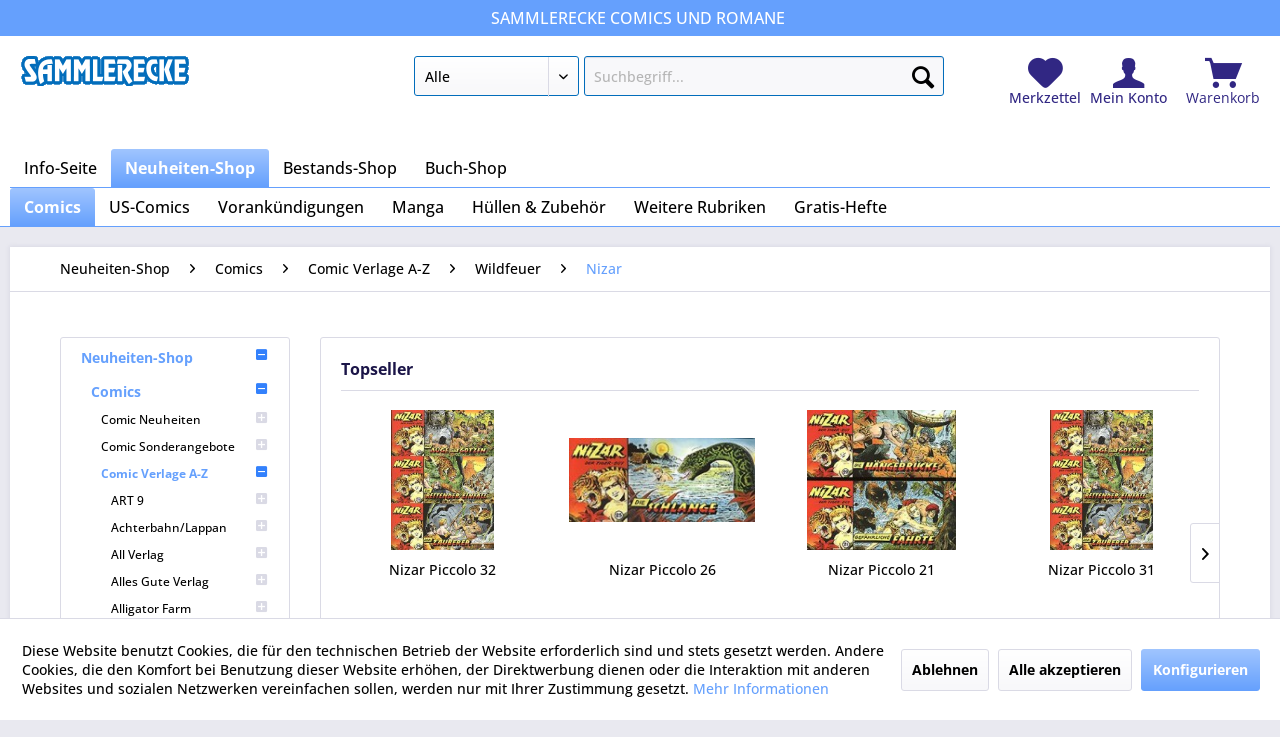

--- FILE ---
content_type: text/html; charset=UTF-8
request_url: https://www.sammlerecke.de/neuheiten-shop/comics/comic-verlage-a-z/wildfeuer/nizar/
body_size: 17588
content:
<!DOCTYPE html>
<html class="no-js" lang="de" itemscope="itemscope" itemtype="https://schema.org/WebPage">
<head>
<meta charset="utf-8">
<meta name="author" content="" />
<meta name="robots" content="index,follow" />
<meta name="revisit-after" content="15 days" />
<meta name="keywords" content="" />
<meta name="description" content="" />
<meta property="og:type" content="product.group" />
<meta property="og:site_name" content="Sammlerecke" />
<meta property="og:title" content="Nizar" />
<meta property="og:description" content="" />
<meta name="twitter:card" content="product" />
<meta name="twitter:site" content="Sammlerecke" />
<meta name="twitter:title" content="Nizar" />
<meta name="twitter:description" content="" />
<meta property="og:image" content="https://www.sammlerecke.de/media/image/f1/70/f6/logo_blank_bluestroke.gif" />
<meta name="twitter:image" content="https://www.sammlerecke.de/media/image/f1/70/f6/logo_blank_bluestroke.gif" />
<meta itemprop="copyrightHolder" content="Sammlerecke" />
<meta itemprop="copyrightYear" content="2014" />
<meta itemprop="isFamilyFriendly" content="True" />
<meta itemprop="image" content="https://www.sammlerecke.de/media/image/f1/70/f6/logo_blank_bluestroke.gif" />
<meta name="viewport" content="width=device-width, initial-scale=1.0">
<meta name="mobile-web-app-capable" content="yes">
<meta name="apple-mobile-web-app-title" content="Sammlerecke">
<meta name="apple-mobile-web-app-capable" content="yes">
<meta name="apple-mobile-web-app-status-bar-style" content="default">
<link rel="apple-touch-icon-precomposed" href="/themes/Frontend/Responsive/frontend/_public/src/img/apple-touch-icon-precomposed.png">
<link rel="shortcut icon" href="https://www.sammlerecke.de/media/unknown/d9/0c/f4/favicon.ico">
<meta name="msapplication-navbutton-color" content="#65a0fd" />
<meta name="application-name" content="Sammlerecke" />
<meta name="msapplication-starturl" content="https://www.sammlerecke.de/" />
<meta name="msapplication-window" content="width=1024;height=768" />
<meta name="msapplication-TileImage" content="/themes/Frontend/Responsive/frontend/_public/src/img/win-tile-image.png">
<meta name="msapplication-TileColor" content="#65a0fd">
<meta name="theme-color" content="#65a0fd" />
<link rel="canonical" href="https://www.sammlerecke.de/neuheiten-shop/comics/comic-verlage-a-z/wildfeuer/nizar/"/>
<title itemprop="name">Nizar | Wildfeuer | Comic Verlage A-Z | Comics | Neuheiten-Shop | Sammlerecke</title>
<link href="/web/cache/1693819309_99681c4badc67e48585cc54e52a01966.css" media="all" rel="stylesheet" type="text/css" />
<script>
window.basketData = {
hasData: false,
data:[]
};
</script>
<div data-googleAnalytics="true" data-googleConversionID="1028832355" data-googleConversionLabel="DIBiCOrF7XMQ4_jK6gM" data-googleConversionLanguage="de" data-googleTrackingID="G-0D1GCSL10Z" data-googleAnonymizeIp="1" data-googleOptOutCookie="" data-googleTrackingLibrary="ga" data-realAmount="" data-showCookieNote="1" data-cookieNoteMode="1" >
</div>
</head>
<body class="is--ctl-listing is--act-index" >
<div class="page-wrap">
<noscript class="noscript-main">
<div class="alert is--warning">
<div class="alert--icon">
<i class="icon--element icon--warning"></i>
</div>
<div class="alert--content">
Um Sammlerecke in vollem Umfang nutzen zu k&ouml;nnen, empfehlen wir Ihnen Javascript in Ihrem Browser zu aktiveren.
</div>
</div>
</noscript>
<section class="above--header">
<div class="container">
<span class="first"></span>
<span class="middle">SAMMLERECKE Comics und Romane</span>
<span class="last"></span>
</div>
</section>
<header class="header-main">
<div class="container header--navigation">
<div class="logo-main block-group" role="banner">
<div class="logo--shop block">
<a class="logo--link" href="https://www.sammlerecke.de/" title="Sammlerecke - zur Startseite wechseln">
<picture>
<source srcset="https://www.sammlerecke.de/media/image/f1/70/f6/logo_blank_bluestroke.gif" media="(min-width: 78.75em)">
<source srcset="/themes/Frontend/Sammlerecke/frontend/_public/src/img/logos/logo--tablet.png" media="(min-width: 64em)">
<source srcset="/themes/Frontend/Sammlerecke/frontend/_public/src/img/logos/logo--tablet.png" media="(min-width: 48em)">
<img srcset="/themes/Frontend/Sammlerecke/frontend/_public/src/img/logos/logo--mobile.png" alt="Sammlerecke - zur Startseite wechseln" />
</picture>
</a>
</div>
</div>
<nav class="shop--navigation block-group">
<ul class="navigation--list block-group" role="menubar">
<li class="navigation--entry entry--menu-left" role="menuitem">
<a class="entry--link entry--trigger btn is--icon-left" href="#offcanvas--left" data-offcanvas="true" data-offCanvasSelector=".sidebar-main" aria-label="Menü">
<i class="icon--menu"></i> Menü
</a>
</li>
<li class="navigation--entry entry--search" role="menuitem" data-search="true" aria-haspopup="true" data-minLength="1">
<a class="btn entry--link entry--trigger" href="#show-hide--search" title="Suche anzeigen / schließen" aria-label="Suche anzeigen / schließen">
<i class="icon--search"></i>
<span class="search--display">Suchen</span>
</a>
<form action="/search" method="get" class="main-search--form">
<select title="Kategorie-Auswahl" name="catOnly" class="search--category">
<option value="" selected="selected">Alle</option>
<option value="17" >Neuheiten-Shop</option>
<option value="4545" >Bestands-Shop</option>
</select>
<input type="search" name="sSearch" class="main-search--field" autocomplete="off" autocapitalize="off" placeholder="Suchbegriff..." maxlength="60" />
<button type="submit" class="main-search--button" aria-label="Suchen">
<i class="icon--search"></i>
<span class="main-search--text">Suchen</span>
</button>
<div class="form--ajax-loader">&nbsp;</div>
</form>
<div class="main-search--results"></div>
</li>

	<li class="navigation--entry entry--notepad" role="menuitem">
		
		<a href="https://www.sammlerecke.de/note" title="Merkzettel" aria-label="Merkzettel" class="entry--link notepad--link">
			<i class="icon--heart"></i>
						<span class="notepad--display">
					Merkzettel
			</span>
		</a>
	</li>




	<li class="navigation--entry entry--account" role="menuitem">
		
			<a href="https://www.sammlerecke.de/account" title="Mein Konto" class="entry--link account--link">
				<i class="icon--account"></i>
				<span class="account--display">
					Mein Konto
				</span>
			</a>
		
	</li>




	<li class="navigation--entry entry--cart" role="menuitem">
		<a class="cart--link entry--link" href="https://www.sammlerecke.de/checkout/cart" title="Warenkorb">

            <span class="badge is--primary is--minimal cart--quantity is--hidden">0</span>

			<i class="icon--basket"></i>

			<span class="cart--display">
									Warenkorb
							</span>
		</a>
		<div class="ajax-loader">&nbsp;</div>
	</li>




</ul>
</nav>
<div class="container--ajax-cart" data-collapse-cart="true" data-displayMode="offcanvas"></div>
</div>
</header>
<nav class="navigation-main">
<div class="container" data-menu-scroller="true" data-listSelector=".navigation--list.container" data-viewPortSelector=".navigation--list-wrapper">
<div class="navigation--list-wrapper">
<ul class="navigation--list container" role="menubar" itemscope="itemscope" itemtype="http://schema.org/SiteNavigationElement">
<li class="navigation--entry is--home"role="menuitem"><a class="navigation--link is--first"href="https://www.sammlerecke.de/"title="Info-Seite"itemprop="url"><span itemprop="name">Info-Seite</span></a></li><li class="navigation--entry is--active" role="menuitem"><a class="navigation--link is--active"href="https://www.sammlerecke.de/neuheiten-shop/" title="Neuheiten-Shop"itemprop="url"><span itemprop="name">Neuheiten-Shop</span></a></li><li class="navigation--entry" role="menuitem"><a class="navigation--link"href="https://www.sammlerecke.de/bestands-shop/" title="Bestands-Shop"itemprop="url"><span itemprop="name">Bestands-Shop</span></a></li><li class="navigation--entry" role="menuitem"><a class="navigation--link"href="https://sammlerecke.buchkatalog.de" title="Buch-Shop"itemprop="url" target="_blank" rel="nofollow noopener"><span itemprop="name">Buch-Shop</span></a></li>            </ul>
</div>
<div class="navigation--list-wrapper">
<ul class="navigation--list container second--categories-list" role="menubar" itemscope="itemscope" itemtype="http://schema.org/SiteNavigationElement">
<li class="navigation--entry is--active" role="menuitem"><a class="navigation--link is--active"href="https://www.sammlerecke.de/neuheiten-shop/comics/" title="Comics"itemprop="url"><span itemprop="name">Comics</span></a></li><li class="navigation--entry" role="menuitem"><a class="navigation--link"href="https://www.sammlerecke.de/neuheiten-shop/us-comics/" title="US-Comics"itemprop="url"><span itemprop="name">US-Comics</span></a></li><li class="navigation--entry" role="menuitem"><a class="navigation--link"href="https://www.sammlerecke.de/neuheiten-shop/vorankuendigungen/" title="Vorankündigungen"itemprop="url"><span itemprop="name">Vorankündigungen</span></a></li><li class="navigation--entry" role="menuitem"><a class="navigation--link"href="https://www.sammlerecke.de/neuheiten-shop/manga/" title="Manga"itemprop="url"><span itemprop="name">Manga</span></a></li><li class="navigation--entry" role="menuitem"><a class="navigation--link"href="https://www.sammlerecke.de/neuheiten-shop/huellen-zubehoer/" title="Hüllen & Zubehör"itemprop="url"><span itemprop="name">Hüllen & Zubehör</span></a></li><li class="navigation--entry" role="menuitem"><a class="navigation--link"href="https://www.sammlerecke.de/neuheiten-shop/weitere-rubriken/" title="Weitere Rubriken"itemprop="url"><span itemprop="name">Weitere Rubriken</span></a></li><li class="navigation--entry" role="menuitem"><a class="navigation--link"href="https://www.sammlerecke.de/neuheiten-shop/gratis-hefte/" title="Gratis-Hefte"itemprop="url"><span itemprop="name">Gratis-Hefte</span></a></li>                </ul>
</div>
</div>
</nav>
<section class=" content-main container block-group">
<nav class="content--breadcrumb block">
<ul class="breadcrumb--list" role="menu" itemscope itemtype="https://schema.org/BreadcrumbList">
<li role="menuitem" class="breadcrumb--entry" itemprop="itemListElement" itemscope itemtype="https://schema.org/ListItem">
<a class="breadcrumb--link" href="https://www.sammlerecke.de/neuheiten-shop/" title="Neuheiten-Shop" itemprop="item">
<link itemprop="url" href="https://www.sammlerecke.de/neuheiten-shop/" />
<span class="breadcrumb--title" itemprop="name">Neuheiten-Shop</span>
</a>
<meta itemprop="position" content="0" />
</li>
<li role="none" class="breadcrumb--separator">
<i class="icon--arrow-right"></i>
</li>
<li role="menuitem" class="breadcrumb--entry" itemprop="itemListElement" itemscope itemtype="https://schema.org/ListItem">
<a class="breadcrumb--link" href="https://www.sammlerecke.de/neuheiten-shop/comics/" title="Comics" itemprop="item">
<link itemprop="url" href="https://www.sammlerecke.de/neuheiten-shop/comics/" />
<span class="breadcrumb--title" itemprop="name">Comics</span>
</a>
<meta itemprop="position" content="1" />
</li>
<li role="none" class="breadcrumb--separator">
<i class="icon--arrow-right"></i>
</li>
<li role="menuitem" class="breadcrumb--entry" itemprop="itemListElement" itemscope itemtype="https://schema.org/ListItem">
<a class="breadcrumb--link" href="https://www.sammlerecke.de/neuheiten-shop/comics/comic-verlage-a-z/" title="Comic Verlage A-Z" itemprop="item">
<link itemprop="url" href="https://www.sammlerecke.de/neuheiten-shop/comics/comic-verlage-a-z/" />
<span class="breadcrumb--title" itemprop="name">Comic Verlage A-Z</span>
</a>
<meta itemprop="position" content="2" />
</li>
<li role="none" class="breadcrumb--separator">
<i class="icon--arrow-right"></i>
</li>
<li role="menuitem" class="breadcrumb--entry" itemprop="itemListElement" itemscope itemtype="https://schema.org/ListItem">
<a class="breadcrumb--link" href="https://www.sammlerecke.de/neuheiten-shop/comics/comic-verlage-a-z/wildfeuer/" title="Wildfeuer" itemprop="item">
<link itemprop="url" href="https://www.sammlerecke.de/neuheiten-shop/comics/comic-verlage-a-z/wildfeuer/" />
<span class="breadcrumb--title" itemprop="name">Wildfeuer</span>
</a>
<meta itemprop="position" content="3" />
</li>
<li role="none" class="breadcrumb--separator">
<i class="icon--arrow-right"></i>
</li>
<li role="menuitem" class="breadcrumb--entry is--active" itemprop="itemListElement" itemscope itemtype="https://schema.org/ListItem">
<a class="breadcrumb--link" href="https://www.sammlerecke.de/neuheiten-shop/comics/comic-verlage-a-z/wildfeuer/nizar/" title="Nizar" itemprop="item">
<link itemprop="url" href="https://www.sammlerecke.de/neuheiten-shop/comics/comic-verlage-a-z/wildfeuer/nizar/" />
<span class="breadcrumb--title" itemprop="name">Nizar</span>
</a>
<meta itemprop="position" content="4" />
</li>
</ul>
</nav>
<div class="content-main--inner">
<div id='cookie-consent' class='off-canvas is--left block-transition' data-cookie-consent-manager='true' data-cookieTimeout='60'>
<div class='cookie-consent--header cookie-consent--close'>
Cookie-Einstellungen
<i class="icon--arrow-right"></i>
</div>
<div class='cookie-consent--description'>
Diese Website benutzt Cookies, die für den technischen Betrieb der Website erforderlich sind und stets gesetzt werden. Andere Cookies, die den Komfort bei Benutzung dieser Website erhöhen, der Direktwerbung dienen oder die Interaktion mit anderen Websites und sozialen Netzwerken vereinfachen sollen, werden nur mit Ihrer Zustimmung gesetzt.
</div>
<div class='cookie-consent--configuration'>
<div class='cookie-consent--configuration-header'>
<div class='cookie-consent--configuration-header-text'>Konfiguration</div>
</div>
<div class='cookie-consent--configuration-main'>
<div class='cookie-consent--group'>
<input type="hidden" class="cookie-consent--group-name" value="technical" />
<label class="cookie-consent--group-state cookie-consent--state-input cookie-consent--required">
<input type="checkbox" name="technical-state" class="cookie-consent--group-state-input" disabled="disabled" checked="checked"/>
<span class="cookie-consent--state-input-element"></span>
</label>
<div class='cookie-consent--group-title' data-collapse-panel='true' data-contentSiblingSelector=".cookie-consent--group-container">
<div class="cookie-consent--group-title-label cookie-consent--state-label">
Technisch erforderlich
</div>
<span class="cookie-consent--group-arrow is-icon--right">
<i class="icon--arrow-right"></i>
</span>
</div>
<div class='cookie-consent--group-container'>
<div class='cookie-consent--group-description'>
Diese Cookies sind für die Grundfunktionen des Shops notwendig.
</div>
<div class='cookie-consent--cookies-container'>
<div class='cookie-consent--cookie'>
<input type="hidden" class="cookie-consent--cookie-name" value="cookieDeclined" />
<label class="cookie-consent--cookie-state cookie-consent--state-input cookie-consent--required">
<input type="checkbox" name="cookieDeclined-state" class="cookie-consent--cookie-state-input" disabled="disabled" checked="checked" />
<span class="cookie-consent--state-input-element"></span>
</label>
<div class='cookie--label cookie-consent--state-label'>
"Alle Cookies ablehnen" Cookie
</div>
</div>
<div class='cookie-consent--cookie'>
<input type="hidden" class="cookie-consent--cookie-name" value="allowCookie" />
<label class="cookie-consent--cookie-state cookie-consent--state-input cookie-consent--required">
<input type="checkbox" name="allowCookie-state" class="cookie-consent--cookie-state-input" disabled="disabled" checked="checked" />
<span class="cookie-consent--state-input-element"></span>
</label>
<div class='cookie--label cookie-consent--state-label'>
"Alle Cookies annehmen" Cookie
</div>
</div>
<div class='cookie-consent--cookie'>
<input type="hidden" class="cookie-consent--cookie-name" value="shop" />
<label class="cookie-consent--cookie-state cookie-consent--state-input cookie-consent--required">
<input type="checkbox" name="shop-state" class="cookie-consent--cookie-state-input" disabled="disabled" checked="checked" />
<span class="cookie-consent--state-input-element"></span>
</label>
<div class='cookie--label cookie-consent--state-label'>
Ausgewählter Shop
</div>
</div>
<div class='cookie-consent--cookie'>
<input type="hidden" class="cookie-consent--cookie-name" value="csrf_token" />
<label class="cookie-consent--cookie-state cookie-consent--state-input cookie-consent--required">
<input type="checkbox" name="csrf_token-state" class="cookie-consent--cookie-state-input" disabled="disabled" checked="checked" />
<span class="cookie-consent--state-input-element"></span>
</label>
<div class='cookie--label cookie-consent--state-label'>
CSRF-Token
</div>
</div>
<div class='cookie-consent--cookie'>
<input type="hidden" class="cookie-consent--cookie-name" value="cookiePreferences" />
<label class="cookie-consent--cookie-state cookie-consent--state-input cookie-consent--required">
<input type="checkbox" name="cookiePreferences-state" class="cookie-consent--cookie-state-input" disabled="disabled" checked="checked" />
<span class="cookie-consent--state-input-element"></span>
</label>
<div class='cookie--label cookie-consent--state-label'>
Cookie-Einstellungen
</div>
</div>
<div class='cookie-consent--cookie'>
<input type="hidden" class="cookie-consent--cookie-name" value="x-cache-context-hash" />
<label class="cookie-consent--cookie-state cookie-consent--state-input cookie-consent--required">
<input type="checkbox" name="x-cache-context-hash-state" class="cookie-consent--cookie-state-input" disabled="disabled" checked="checked" />
<span class="cookie-consent--state-input-element"></span>
</label>
<div class='cookie--label cookie-consent--state-label'>
Individuelle Preise
</div>
</div>
<div class='cookie-consent--cookie'>
<input type="hidden" class="cookie-consent--cookie-name" value="nocache" />
<label class="cookie-consent--cookie-state cookie-consent--state-input cookie-consent--required">
<input type="checkbox" name="nocache-state" class="cookie-consent--cookie-state-input" disabled="disabled" checked="checked" />
<span class="cookie-consent--state-input-element"></span>
</label>
<div class='cookie--label cookie-consent--state-label'>
Kundenspezifisches Caching
</div>
</div>
<div class='cookie-consent--cookie'>
<input type="hidden" class="cookie-consent--cookie-name" value="session" />
<label class="cookie-consent--cookie-state cookie-consent--state-input cookie-consent--required">
<input type="checkbox" name="session-state" class="cookie-consent--cookie-state-input" disabled="disabled" checked="checked" />
<span class="cookie-consent--state-input-element"></span>
</label>
<div class='cookie--label cookie-consent--state-label'>
Session
</div>
</div>
<div class='cookie-consent--cookie'>
<input type="hidden" class="cookie-consent--cookie-name" value="currency" />
<label class="cookie-consent--cookie-state cookie-consent--state-input cookie-consent--required">
<input type="checkbox" name="currency-state" class="cookie-consent--cookie-state-input" disabled="disabled" checked="checked" />
<span class="cookie-consent--state-input-element"></span>
</label>
<div class='cookie--label cookie-consent--state-label'>
Währungswechsel
</div>
</div>
</div>
</div>
</div>
<div class='cookie-consent--group'>
<input type="hidden" class="cookie-consent--group-name" value="comfort" />
<label class="cookie-consent--group-state cookie-consent--state-input">
<input type="checkbox" name="comfort-state" class="cookie-consent--group-state-input"/>
<span class="cookie-consent--state-input-element"></span>
</label>
<div class='cookie-consent--group-title' data-collapse-panel='true' data-contentSiblingSelector=".cookie-consent--group-container">
<div class="cookie-consent--group-title-label cookie-consent--state-label">
Komfortfunktionen
</div>
<span class="cookie-consent--group-arrow is-icon--right">
<i class="icon--arrow-right"></i>
</span>
</div>
<div class='cookie-consent--group-container'>
<div class='cookie-consent--group-description'>
Diese Cookies werden genutzt um das Einkaufserlebnis noch ansprechender zu gestalten, beispielsweise für die Wiedererkennung des Besuchers.
</div>
<div class='cookie-consent--cookies-container'>
<div class='cookie-consent--cookie'>
<input type="hidden" class="cookie-consent--cookie-name" value="sUniqueID" />
<label class="cookie-consent--cookie-state cookie-consent--state-input">
<input type="checkbox" name="sUniqueID-state" class="cookie-consent--cookie-state-input" />
<span class="cookie-consent--state-input-element"></span>
</label>
<div class='cookie--label cookie-consent--state-label'>
Merkzettel
</div>
</div>
</div>
</div>
</div>
<div class='cookie-consent--group'>
<input type="hidden" class="cookie-consent--group-name" value="statistics" />
<label class="cookie-consent--group-state cookie-consent--state-input">
<input type="checkbox" name="statistics-state" class="cookie-consent--group-state-input"/>
<span class="cookie-consent--state-input-element"></span>
</label>
<div class='cookie-consent--group-title' data-collapse-panel='true' data-contentSiblingSelector=".cookie-consent--group-container">
<div class="cookie-consent--group-title-label cookie-consent--state-label">
Statistik & Tracking
</div>
<span class="cookie-consent--group-arrow is-icon--right">
<i class="icon--arrow-right"></i>
</span>
</div>
<div class='cookie-consent--group-container'>
<div class='cookie-consent--cookies-container'>
<div class='cookie-consent--cookie'>
<input type="hidden" class="cookie-consent--cookie-name" value="x-ua-device" />
<label class="cookie-consent--cookie-state cookie-consent--state-input">
<input type="checkbox" name="x-ua-device-state" class="cookie-consent--cookie-state-input" />
<span class="cookie-consent--state-input-element"></span>
</label>
<div class='cookie--label cookie-consent--state-label'>
Endgeräteerkennung
</div>
</div>
<div class='cookie-consent--cookie'>
<input type="hidden" class="cookie-consent--cookie-name" value="__utm" />
<label class="cookie-consent--cookie-state cookie-consent--state-input">
<input type="checkbox" name="__utm-state" class="cookie-consent--cookie-state-input" />
<span class="cookie-consent--state-input-element"></span>
</label>
<div class='cookie--label cookie-consent--state-label'>
Google Analytics
</div>
</div>
<div class='cookie-consent--cookie'>
<input type="hidden" class="cookie-consent--cookie-name" value="partner" />
<label class="cookie-consent--cookie-state cookie-consent--state-input">
<input type="checkbox" name="partner-state" class="cookie-consent--cookie-state-input" />
<span class="cookie-consent--state-input-element"></span>
</label>
<div class='cookie--label cookie-consent--state-label'>
Partnerprogramm
</div>
</div>
</div>
</div>
</div>
</div>
</div>
<div class="cookie-consent--save">
<input class="cookie-consent--save-button btn is--primary" type="button" value="Einstellungen speichern" />
</div>
</div>
<aside class="sidebar-main off-canvas">
<div class="navigation--smartphone">
<ul class="navigation--list ">
<li class="navigation--entry entry--close-off-canvas">
<a href="#close-categories-menu" title="Menü schließen" class="navigation--link">
Menü schließen <i class="icon--arrow-right"></i>
</a>
</li>
</ul>
<div class="mobile--switches">

    



    

</div>
</div>
<div class="sidebar--categories-wrapper" data-subcategory-nav="true" data-mainCategoryId="3" data-categoryId="13184" data-fetchUrl="/widgets/listing/getCategory/categoryId/13184">
<div class="categories--headline navigation--headline">
Kategorien
</div>
<div class="sidebar--categories-navigation">
<ul class="sidebar--navigation categories--navigation navigation--list is--drop-down is--level0 is--rounded" role="menu">
<li class="navigation--entry is--active has--sub-categories has--sub-children" role="menuitem">
<a class="navigation--link is--active has--sub-categories link--go-forward" href="https://www.sammlerecke.de/neuheiten-shop/" data-categoryId="17" data-fetchUrl="/widgets/listing/getCategory/categoryId/17" title="Neuheiten-Shop" >
Neuheiten-Shop
<span class="is--icon-right">
<i class="icon--arrow-right"></i>
</span>
</a>
<ul class="sidebar--navigation categories--navigation navigation--list is--level1 is--rounded" role="menu">
<li class="navigation--entry is--active has--sub-categories has--sub-children" role="menuitem">
<a class="navigation--link is--active has--sub-categories link--go-forward" href="https://www.sammlerecke.de/neuheiten-shop/comics/" data-categoryId="12479" data-fetchUrl="/widgets/listing/getCategory/categoryId/12479" title="Comics" >
Comics
<span class="is--icon-right">
<i class="icon--arrow-right"></i>
</span>
</a>
<ul class="sidebar--navigation categories--navigation navigation--list is--level2 navigation--level-high is--rounded" role="menu">
<li class="navigation--entry has--sub-children" role="menuitem">
<a class="navigation--link link--go-forward" href="https://www.sammlerecke.de/neuheiten-shop/comics/comic-neuheiten/" data-categoryId="12527" data-fetchUrl="/widgets/listing/getCategory/categoryId/12527" title="Comic Neuheiten" >
Comic Neuheiten
<span class="is--icon-right">
<i class="icon--arrow-right"></i>
</span>
</a>
</li>
<li class="navigation--entry has--sub-children" role="menuitem">
<a class="navigation--link link--go-forward" href="https://www.sammlerecke.de/neuheiten-shop/comics/comic-sonderangebote/" data-categoryId="12570" data-fetchUrl="/widgets/listing/getCategory/categoryId/12570" title="Comic Sonderangebote" >
Comic Sonderangebote
<span class="is--icon-right">
<i class="icon--arrow-right"></i>
</span>
</a>
</li>
<li class="navigation--entry is--active has--sub-categories has--sub-children" role="menuitem">
<a class="navigation--link is--active has--sub-categories link--go-forward" href="https://www.sammlerecke.de/neuheiten-shop/comics/comic-verlage-a-z/" data-categoryId="12480" data-fetchUrl="/widgets/listing/getCategory/categoryId/12480" title="Comic Verlage A-Z" >
Comic Verlage A-Z
<span class="is--icon-right">
<i class="icon--arrow-right"></i>
</span>
</a>
<ul class="sidebar--navigation categories--navigation navigation--list is--level3 navigation--level-high is--rounded" role="menu">
<li class="navigation--entry has--sub-children" role="menuitem">
<a class="navigation--link link--go-forward" href="https://www.sammlerecke.de/neuheiten-shop/comics/comic-verlage-a-z/art-9/" data-categoryId="97031" data-fetchUrl="/widgets/listing/getCategory/categoryId/97031" title="ART 9" >
ART 9
<span class="is--icon-right">
<i class="icon--arrow-right"></i>
</span>
</a>
</li>
<li class="navigation--entry has--sub-children" role="menuitem">
<a class="navigation--link link--go-forward" href="https://www.sammlerecke.de/neuheiten-shop/comics/comic-verlage-a-z/achterbahnlappan/" data-categoryId="13447" data-fetchUrl="/widgets/listing/getCategory/categoryId/13447" title="Achterbahn/Lappan" >
Achterbahn/Lappan
<span class="is--icon-right">
<i class="icon--arrow-right"></i>
</span>
</a>
</li>
<li class="navigation--entry has--sub-children" role="menuitem">
<a class="navigation--link link--go-forward" href="https://www.sammlerecke.de/neuheiten-shop/comics/comic-verlage-a-z/all-verlag/" data-categoryId="82841" data-fetchUrl="/widgets/listing/getCategory/categoryId/82841" title="All Verlag" >
All Verlag
<span class="is--icon-right">
<i class="icon--arrow-right"></i>
</span>
</a>
</li>
<li class="navigation--entry has--sub-children" role="menuitem">
<a class="navigation--link link--go-forward" href="https://www.sammlerecke.de/neuheiten-shop/comics/comic-verlage-a-z/alles-gute-verlag/" data-categoryId="12603" data-fetchUrl="/widgets/listing/getCategory/categoryId/12603" title="Alles Gute Verlag" >
Alles Gute Verlag
<span class="is--icon-right">
<i class="icon--arrow-right"></i>
</span>
</a>
</li>
<li class="navigation--entry has--sub-children" role="menuitem">
<a class="navigation--link link--go-forward" href="https://www.sammlerecke.de/neuheiten-shop/comics/comic-verlage-a-z/alligator-farm/" data-categoryId="82917" data-fetchUrl="/widgets/listing/getCategory/categoryId/82917" title="Alligator Farm" >
Alligator Farm
<span class="is--icon-right">
<i class="icon--arrow-right"></i>
</span>
</a>
</li>
<li class="navigation--entry has--sub-children" role="menuitem">
<a class="navigation--link link--go-forward" href="https://www.sammlerecke.de/neuheiten-shop/comics/comic-verlage-a-z/arboris/" data-categoryId="13320" data-fetchUrl="/widgets/listing/getCategory/categoryId/13320" title="Arboris" >
Arboris
<span class="is--icon-right">
<i class="icon--arrow-right"></i>
</span>
</a>
</li>
<li class="navigation--entry has--sub-children" role="menuitem">
<a class="navigation--link link--go-forward" href="https://www.sammlerecke.de/neuheiten-shop/comics/comic-verlage-a-z/avant-verlag/" data-categoryId="12780" data-fetchUrl="/widgets/listing/getCategory/categoryId/12780" title="Avant Verlag" >
Avant Verlag
<span class="is--icon-right">
<i class="icon--arrow-right"></i>
</span>
</a>
</li>
<li class="navigation--entry has--sub-children" role="menuitem">
<a class="navigation--link link--go-forward" href="https://www.sammlerecke.de/neuheiten-shop/comics/comic-verlage-a-z/b-lbse/" data-categoryId="13176" data-fetchUrl="/widgets/listing/getCategory/categoryId/13176" title="B&amp;L/BSE" >
B&L/BSE
<span class="is--icon-right">
<i class="icon--arrow-right"></i>
</span>
</a>
</li>
<li class="navigation--entry has--sub-children" role="menuitem">
<a class="navigation--link link--go-forward" href="https://www.sammlerecke.de/neuheiten-shop/comics/comic-verlage-a-z/bd-must/" data-categoryId="82884" data-fetchUrl="/widgets/listing/getCategory/categoryId/82884" title="BD Must" >
BD Must
<span class="is--icon-right">
<i class="icon--arrow-right"></i>
</span>
</a>
</li>
<li class="navigation--entry has--sub-children" role="menuitem">
<a class="navigation--link link--go-forward" href="https://www.sammlerecke.de/neuheiten-shop/comics/comic-verlage-a-z/bahoe-books/" data-categoryId="82921" data-fetchUrl="/widgets/listing/getCategory/categoryId/82921" title="Bahoe Books" >
Bahoe Books
<span class="is--icon-right">
<i class="icon--arrow-right"></i>
</span>
</a>
</li>
<li class="navigation--entry has--sub-children" role="menuitem">
<a class="navigation--link link--go-forward" href="https://www.sammlerecke.de/neuheiten-shop/comics/comic-verlage-a-z/bocola/" data-categoryId="82896" data-fetchUrl="/widgets/listing/getCategory/categoryId/82896" title="Bocola" >
Bocola
<span class="is--icon-right">
<i class="icon--arrow-right"></i>
</span>
</a>
</li>
<li class="navigation--entry has--sub-children" role="menuitem">
<a class="navigation--link link--go-forward" href="https://www.sammlerecke.de/neuheiten-shop/comics/comic-verlage-a-z/bunte-dimensionen/" data-categoryId="12500" data-fetchUrl="/widgets/listing/getCategory/categoryId/12500" title="Bunte Dimensionen" >
Bunte Dimensionen
<span class="is--icon-right">
<i class="icon--arrow-right"></i>
</span>
</a>
</li>
<li class="navigation--entry has--sub-children" role="menuitem">
<a class="navigation--link link--go-forward" href="https://www.sammlerecke.de/neuheiten-shop/comics/comic-verlage-a-z/cch/" data-categoryId="82894" data-fetchUrl="/widgets/listing/getCategory/categoryId/82894" title="CCH" >
CCH
<span class="is--icon-right">
<i class="icon--arrow-right"></i>
</span>
</a>
</li>
<li class="navigation--entry" role="menuitem">
<a class="navigation--link" href="https://www.sammlerecke.de/neuheiten-shop/comics/comic-verlage-a-z/canisi-edition/" data-categoryId="82951" data-fetchUrl="/widgets/listing/getCategory/categoryId/82951" title="Canisi Edition" >
Canisi Edition
</a>
</li>
<li class="navigation--entry has--sub-children" role="menuitem">
<a class="navigation--link link--go-forward" href="https://www.sammlerecke.de/neuheiten-shop/comics/comic-verlage-a-z/carlsen/" data-categoryId="12503" data-fetchUrl="/widgets/listing/getCategory/categoryId/12503" title="Carlsen" >
Carlsen
<span class="is--icon-right">
<i class="icon--arrow-right"></i>
</span>
</a>
</li>
<li class="navigation--entry" role="menuitem">
<a class="navigation--link" href="https://www.sammlerecke.de/neuheiten-shop/comics/comic-verlage-a-z/chapter-x/" data-categoryId="82903" data-fetchUrl="/widgets/listing/getCategory/categoryId/82903" title="Chapter-X" >
Chapter-X
</a>
</li>
<li class="navigation--entry has--sub-children" role="menuitem">
<a class="navigation--link link--go-forward" href="https://www.sammlerecke.de/neuheiten-shop/comics/comic-verlage-a-z/chinabooks/" data-categoryId="91849" data-fetchUrl="/widgets/listing/getCategory/categoryId/91849" title="Chinabooks" >
Chinabooks
<span class="is--icon-right">
<i class="icon--arrow-right"></i>
</span>
</a>
</li>
<li class="navigation--entry has--sub-children" role="menuitem">
<a class="navigation--link link--go-forward" href="https://www.sammlerecke.de/neuheiten-shop/comics/comic-verlage-a-z/comic-archiv/" data-categoryId="82948" data-fetchUrl="/widgets/listing/getCategory/categoryId/82948" title="Comic-Archiv" >
Comic-Archiv
<span class="is--icon-right">
<i class="icon--arrow-right"></i>
</span>
</a>
</li>
<li class="navigation--entry has--sub-children" role="menuitem">
<a class="navigation--link link--go-forward" href="https://www.sammlerecke.de/neuheiten-shop/comics/comic-verlage-a-z/comicplus/" data-categoryId="13069" data-fetchUrl="/widgets/listing/getCategory/categoryId/13069" title="Comicplus" >
Comicplus
<span class="is--icon-right">
<i class="icon--arrow-right"></i>
</span>
</a>
</li>
<li class="navigation--entry has--sub-children" role="menuitem">
<a class="navigation--link link--go-forward" href="https://www.sammlerecke.de/neuheiten-shop/comics/comic-verlage-a-z/cross-cult/" data-categoryId="13049" data-fetchUrl="/widgets/listing/getCategory/categoryId/13049" title="Cross Cult" >
Cross Cult
<span class="is--icon-right">
<i class="icon--arrow-right"></i>
</span>
</a>
</li>
<li class="navigation--entry has--sub-children" role="menuitem">
<a class="navigation--link link--go-forward" href="https://www.sammlerecke.de/neuheiten-shop/comics/comic-verlage-a-z/dc-deutschland/" data-categoryId="12576" data-fetchUrl="/widgets/listing/getCategory/categoryId/12576" title="DC Deutschland" >
DC Deutschland
<span class="is--icon-right">
<i class="icon--arrow-right"></i>
</span>
</a>
</li>
<li class="navigation--entry has--sub-children" role="menuitem">
<a class="navigation--link link--go-forward" href="https://www.sammlerecke.de/neuheiten-shop/comics/comic-verlage-a-z/dani-books/" data-categoryId="82980" data-fetchUrl="/widgets/listing/getCategory/categoryId/82980" title="Dani Books" >
Dani Books
<span class="is--icon-right">
<i class="icon--arrow-right"></i>
</span>
</a>
</li>
<li class="navigation--entry has--sub-children" role="menuitem">
<a class="navigation--link link--go-forward" href="https://www.sammlerecke.de/neuheiten-shop/comics/comic-verlage-a-z/dantes-verlag/" data-categoryId="82904" data-fetchUrl="/widgets/listing/getCategory/categoryId/82904" title="Dantes Verlag" >
Dantes Verlag
<span class="is--icon-right">
<i class="icon--arrow-right"></i>
</span>
</a>
</li>
<li class="navigation--entry has--sub-children" role="menuitem">
<a class="navigation--link link--go-forward" href="https://www.sammlerecke.de/neuheiten-shop/comics/comic-verlage-a-z/dino/" data-categoryId="12565" data-fetchUrl="/widgets/listing/getCategory/categoryId/12565" title="Dino" >
Dino
<span class="is--icon-right">
<i class="icon--arrow-right"></i>
</span>
</a>
</li>
<li class="navigation--entry has--sub-children" role="menuitem">
<a class="navigation--link link--go-forward" href="https://www.sammlerecke.de/neuheiten-shop/comics/comic-verlage-a-z/ecr/" data-categoryId="83005" data-fetchUrl="/widgets/listing/getCategory/categoryId/83005" title="ECR" >
ECR
<span class="is--icon-right">
<i class="icon--arrow-right"></i>
</span>
</a>
</li>
<li class="navigation--entry has--sub-children" role="menuitem">
<a class="navigation--link link--go-forward" href="https://www.sammlerecke.de/neuheiten-shop/comics/comic-verlage-a-z/edition-52/" data-categoryId="13264" data-fetchUrl="/widgets/listing/getCategory/categoryId/13264" title="Edition 52" >
Edition 52
<span class="is--icon-right">
<i class="icon--arrow-right"></i>
</span>
</a>
</li>
<li class="navigation--entry has--sub-children" role="menuitem">
<a class="navigation--link link--go-forward" href="https://www.sammlerecke.de/neuheiten-shop/comics/comic-verlage-a-z/edition-comic-speedlinespeed/" data-categoryId="12722" data-fetchUrl="/widgets/listing/getCategory/categoryId/12722" title="Edition Comic Speedline/SPEED" >
Edition Comic Speedline/SPEED
<span class="is--icon-right">
<i class="icon--arrow-right"></i>
</span>
</a>
</li>
<li class="navigation--entry has--sub-children" role="menuitem">
<a class="navigation--link link--go-forward" href="https://www.sammlerecke.de/neuheiten-shop/comics/comic-verlage-a-z/edition-moderne/" data-categoryId="12838" data-fetchUrl="/widgets/listing/getCategory/categoryId/12838" title="Edition Moderne" >
Edition Moderne
<span class="is--icon-right">
<i class="icon--arrow-right"></i>
</span>
</a>
</li>
<li class="navigation--entry has--sub-children" role="menuitem">
<a class="navigation--link link--go-forward" href="https://www.sammlerecke.de/neuheiten-shop/comics/comic-verlage-a-z/ehapa/" data-categoryId="12484" data-fetchUrl="/widgets/listing/getCategory/categoryId/12484" title="Ehapa" >
Ehapa
<span class="is--icon-right">
<i class="icon--arrow-right"></i>
</span>
</a>
</li>
<li class="navigation--entry has--sub-children" role="menuitem">
<a class="navigation--link link--go-forward" href="https://www.sammlerecke.de/neuheiten-shop/comics/comic-verlage-a-z/eichborn/" data-categoryId="14863" data-fetchUrl="/widgets/listing/getCategory/categoryId/14863" title="Eichborn" >
Eichborn
<span class="is--icon-right">
<i class="icon--arrow-right"></i>
</span>
</a>
</li>
<li class="navigation--entry has--sub-children" role="menuitem">
<a class="navigation--link link--go-forward" href="https://www.sammlerecke.de/neuheiten-shop/comics/comic-verlage-a-z/eidalonmodern-tales/" data-categoryId="12687" data-fetchUrl="/widgets/listing/getCategory/categoryId/12687" title="Eidalon/Modern Tales" >
Eidalon/Modern Tales
<span class="is--icon-right">
<i class="icon--arrow-right"></i>
</span>
</a>
</li>
<li class="navigation--entry" role="menuitem">
<a class="navigation--link" href="https://www.sammlerecke.de/neuheiten-shop/comics/comic-verlage-a-z/elmsfire-books/" data-categoryId="83008" data-fetchUrl="/widgets/listing/getCategory/categoryId/83008" title="Elmsfire Books" >
Elmsfire Books
</a>
</li>
<li class="navigation--entry has--sub-children" role="menuitem">
<a class="navigation--link link--go-forward" href="https://www.sammlerecke.de/neuheiten-shop/comics/comic-verlage-a-z/epsilon/" data-categoryId="12689" data-fetchUrl="/widgets/listing/getCategory/categoryId/12689" title="Epsilon" >
Epsilon
<span class="is--icon-right">
<i class="icon--arrow-right"></i>
</span>
</a>
</li>
<li class="navigation--entry has--sub-children" role="menuitem">
<a class="navigation--link link--go-forward" href="https://www.sammlerecke.de/neuheiten-shop/comics/comic-verlage-a-z/erko/" data-categoryId="83009" data-fetchUrl="/widgets/listing/getCategory/categoryId/83009" title="Erko" >
Erko
<span class="is--icon-right">
<i class="icon--arrow-right"></i>
</span>
</a>
</li>
<li class="navigation--entry" role="menuitem">
<a class="navigation--link" href="https://www.sammlerecke.de/neuheiten-shop/comics/comic-verlage-a-z/esslinger-verlag/" data-categoryId="83019" data-fetchUrl="/widgets/listing/getCategory/categoryId/83019" title="Esslinger Verlag" >
Esslinger Verlag
</a>
</li>
<li class="navigation--entry has--sub-children" role="menuitem">
<a class="navigation--link link--go-forward" href="https://www.sammlerecke.de/neuheiten-shop/comics/comic-verlage-a-z/finix-comics/" data-categoryId="12657" data-fetchUrl="/widgets/listing/getCategory/categoryId/12657" title="Finix Comics" >
Finix Comics
<span class="is--icon-right">
<i class="icon--arrow-right"></i>
</span>
</a>
</li>
<li class="navigation--entry has--sub-children" role="menuitem">
<a class="navigation--link link--go-forward" href="https://www.sammlerecke.de/neuheiten-shop/comics/comic-verlage-a-z/freibeuter/" data-categoryId="12586" data-fetchUrl="/widgets/listing/getCategory/categoryId/12586" title="Freibeuter" >
Freibeuter
<span class="is--icon-right">
<i class="icon--arrow-right"></i>
</span>
</a>
</li>
<li class="navigation--entry has--sub-children" role="menuitem">
<a class="navigation--link link--go-forward" href="https://www.sammlerecke.de/neuheiten-shop/comics/comic-verlage-a-z/gringo-comics/" data-categoryId="74376" data-fetchUrl="/widgets/listing/getCategory/categoryId/74376" title="Gringo Comics" >
Gringo Comics
<span class="is--icon-right">
<i class="icon--arrow-right"></i>
</span>
</a>
</li>
<li class="navigation--entry has--sub-children" role="menuitem">
<a class="navigation--link link--go-forward" href="https://www.sammlerecke.de/neuheiten-shop/comics/comic-verlage-a-z/grobys/" data-categoryId="83020" data-fetchUrl="/widgets/listing/getCategory/categoryId/83020" title="Grobys" >
Grobys
<span class="is--icon-right">
<i class="icon--arrow-right"></i>
</span>
</a>
</li>
<li class="navigation--entry has--sub-children" role="menuitem">
<a class="navigation--link link--go-forward" href="https://www.sammlerecke.de/neuheiten-shop/comics/comic-verlage-a-z/hannibal/" data-categoryId="82914" data-fetchUrl="/widgets/listing/getCategory/categoryId/82914" title="Hannibal" >
Hannibal
<span class="is--icon-right">
<i class="icon--arrow-right"></i>
</span>
</a>
</li>
<li class="navigation--entry has--sub-children" role="menuitem">
<a class="navigation--link link--go-forward" href="https://www.sammlerecke.de/neuheiten-shop/comics/comic-verlage-a-z/hansrudi-waescher-fanclub/" data-categoryId="83036" data-fetchUrl="/widgets/listing/getCategory/categoryId/83036" title="Hansrudi Wäscher Fanclub" >
Hansrudi Wäscher Fanclub
<span class="is--icon-right">
<i class="icon--arrow-right"></i>
</span>
</a>
</li>
<li class="navigation--entry has--sub-children" role="menuitem">
<a class="navigation--link link--go-forward" href="https://www.sammlerecke.de/neuheiten-shop/comics/comic-verlage-a-z/heppy-hour/" data-categoryId="95211" data-fetchUrl="/widgets/listing/getCategory/categoryId/95211" title="Heppy Hour" >
Heppy Hour
<span class="is--icon-right">
<i class="icon--arrow-right"></i>
</span>
</a>
</li>
<li class="navigation--entry has--sub-children" role="menuitem">
<a class="navigation--link link--go-forward" href="https://www.sammlerecke.de/neuheiten-shop/comics/comic-verlage-a-z/hethke/" data-categoryId="12492" data-fetchUrl="/widgets/listing/getCategory/categoryId/12492" title="Hethke" >
Hethke
<span class="is--icon-right">
<i class="icon--arrow-right"></i>
</span>
</a>
</li>
<li class="navigation--entry has--sub-children" role="menuitem">
<a class="navigation--link link--go-forward" href="https://www.sammlerecke.de/neuheiten-shop/comics/comic-verlage-a-z/ilovecomics/" data-categoryId="83066" data-fetchUrl="/widgets/listing/getCategory/categoryId/83066" title="Ilovecomics" >
Ilovecomics
<span class="is--icon-right">
<i class="icon--arrow-right"></i>
</span>
</a>
</li>
<li class="navigation--entry has--sub-children" role="menuitem">
<a class="navigation--link link--go-forward" href="https://www.sammlerecke.de/neuheiten-shop/comics/comic-verlage-a-z/ingraban-ewald-verlag/" data-categoryId="83082" data-fetchUrl="/widgets/listing/getCategory/categoryId/83082" title="Ingraban Ewald Verlag" >
Ingraban Ewald Verlag
<span class="is--icon-right">
<i class="icon--arrow-right"></i>
</span>
</a>
</li>
<li class="navigation--entry" role="menuitem">
<a class="navigation--link" href="https://www.sammlerecke.de/neuheiten-shop/comics/comic-verlage-a-z/insektenhaus/" data-categoryId="83164" data-fetchUrl="/widgets/listing/getCategory/categoryId/83164" title="Insektenhaus" >
Insektenhaus
</a>
</li>
<li class="navigation--entry" role="menuitem">
<a class="navigation--link" href="https://www.sammlerecke.de/neuheiten-shop/comics/comic-verlage-a-z/kibitz/" data-categoryId="83166" data-fetchUrl="/widgets/listing/getCategory/categoryId/83166" title="Kibitz" >
Kibitz
</a>
</li>
<li class="navigation--entry" role="menuitem">
<a class="navigation--link" href="https://www.sammlerecke.de/neuheiten-shop/comics/comic-verlage-a-z/knesebeck/" data-categoryId="83167" data-fetchUrl="/widgets/listing/getCategory/categoryId/83167" title="Knesebeck" >
Knesebeck
</a>
</li>
<li class="navigation--entry has--sub-children" role="menuitem">
<a class="navigation--link link--go-forward" href="https://www.sammlerecke.de/neuheiten-shop/comics/comic-verlage-a-z/kult-comics/" data-categoryId="83101" data-fetchUrl="/widgets/listing/getCategory/categoryId/83101" title="Kult Comics" >
Kult Comics
<span class="is--icon-right">
<i class="icon--arrow-right"></i>
</span>
</a>
</li>
<li class="navigation--entry has--sub-children" role="menuitem">
<a class="navigation--link link--go-forward" href="https://www.sammlerecke.de/neuheiten-shop/comics/comic-verlage-a-z/kult-editionen/" data-categoryId="13052" data-fetchUrl="/widgets/listing/getCategory/categoryId/13052" title="Kult Editionen" >
Kult Editionen
<span class="is--icon-right">
<i class="icon--arrow-right"></i>
</span>
</a>
</li>
<li class="navigation--entry has--sub-children" role="menuitem">
<a class="navigation--link link--go-forward" href="https://www.sammlerecke.de/neuheiten-shop/comics/comic-verlage-a-z/libellus/" data-categoryId="83247" data-fetchUrl="/widgets/listing/getCategory/categoryId/83247" title="Libellus" >
Libellus
<span class="is--icon-right">
<i class="icon--arrow-right"></i>
</span>
</a>
</li>
<li class="navigation--entry" role="menuitem">
<a class="navigation--link" href="https://www.sammlerecke.de/neuheiten-shop/comics/comic-verlage-a-z/loewe-graphix/" data-categoryId="83235" data-fetchUrl="/widgets/listing/getCategory/categoryId/83235" title="Loewe Graphix" >
Loewe Graphix
</a>
</li>
<li class="navigation--entry has--sub-children" role="menuitem">
<a class="navigation--link link--go-forward" href="https://www.sammlerecke.de/neuheiten-shop/comics/comic-verlage-a-z/marvel-deutschland/" data-categoryId="12562" data-fetchUrl="/widgets/listing/getCategory/categoryId/12562" title="Marvel Deutschland" >
Marvel Deutschland
<span class="is--icon-right">
<i class="icon--arrow-right"></i>
</span>
</a>
</li>
<li class="navigation--entry has--sub-children" role="menuitem">
<a class="navigation--link link--go-forward" href="https://www.sammlerecke.de/neuheiten-shop/comics/comic-verlage-a-z/mila-verlag/" data-categoryId="85675" data-fetchUrl="/widgets/listing/getCategory/categoryId/85675" title="Mila Verlag" >
Mila Verlag
<span class="is--icon-right">
<i class="icon--arrow-right"></i>
</span>
</a>
</li>
<li class="navigation--entry has--sub-children" role="menuitem">
<a class="navigation--link link--go-forward" href="https://www.sammlerecke.de/neuheiten-shop/comics/comic-verlage-a-z/mohlberg/" data-categoryId="83143" data-fetchUrl="/widgets/listing/getCategory/categoryId/83143" title="Mohlberg" >
Mohlberg
<span class="is--icon-right">
<i class="icon--arrow-right"></i>
</span>
</a>
</li>
<li class="navigation--entry has--sub-children" role="menuitem">
<a class="navigation--link link--go-forward" href="https://www.sammlerecke.de/neuheiten-shop/comics/comic-verlage-a-z/mosaik/" data-categoryId="12624" data-fetchUrl="/widgets/listing/getCategory/categoryId/12624" title="Mosaik" >
Mosaik
<span class="is--icon-right">
<i class="icon--arrow-right"></i>
</span>
</a>
</li>
<li class="navigation--entry" role="menuitem">
<a class="navigation--link" href="https://www.sammlerecke.de/neuheiten-shop/comics/comic-verlage-a-z/maennerschwarm/" data-categoryId="83234" data-fetchUrl="/widgets/listing/getCategory/categoryId/83234" title="Männerschwarm" >
Männerschwarm
</a>
</li>
<li class="navigation--entry has--sub-children" role="menuitem">
<a class="navigation--link link--go-forward" href="https://www.sammlerecke.de/neuheiten-shop/comics/comic-verlage-a-z/panini-comics/" data-categoryId="12568" data-fetchUrl="/widgets/listing/getCategory/categoryId/12568" title="Panini Comics" >
Panini Comics
<span class="is--icon-right">
<i class="icon--arrow-right"></i>
</span>
</a>
</li>
<li class="navigation--entry has--sub-children" role="menuitem">
<a class="navigation--link link--go-forward" href="https://www.sammlerecke.de/neuheiten-shop/comics/comic-verlage-a-z/parallelallee/" data-categoryId="83255" data-fetchUrl="/widgets/listing/getCategory/categoryId/83255" title="Parallelallee" >
Parallelallee
<span class="is--icon-right">
<i class="icon--arrow-right"></i>
</span>
</a>
</li>
<li class="navigation--entry has--sub-children" role="menuitem">
<a class="navigation--link link--go-forward" href="https://www.sammlerecke.de/neuheiten-shop/comics/comic-verlage-a-z/piredda/" data-categoryId="83146" data-fetchUrl="/widgets/listing/getCategory/categoryId/83146" title="Piredda" >
Piredda
<span class="is--icon-right">
<i class="icon--arrow-right"></i>
</span>
</a>
</li>
<li class="navigation--entry has--sub-children" role="menuitem">
<a class="navigation--link link--go-forward" href="https://www.sammlerecke.de/neuheiten-shop/comics/comic-verlage-a-z/reclam/" data-categoryId="95325" data-fetchUrl="/widgets/listing/getCategory/categoryId/95325" title="Reclam" >
Reclam
<span class="is--icon-right">
<i class="icon--arrow-right"></i>
</span>
</a>
</li>
<li class="navigation--entry has--sub-children" role="menuitem">
<a class="navigation--link link--go-forward" href="https://www.sammlerecke.de/neuheiten-shop/comics/comic-verlage-a-z/reprodukt/" data-categoryId="12815" data-fetchUrl="/widgets/listing/getCategory/categoryId/12815" title="Reprodukt" >
Reprodukt
<span class="is--icon-right">
<i class="icon--arrow-right"></i>
</span>
</a>
</li>
<li class="navigation--entry" role="menuitem">
<a class="navigation--link" href="https://www.sammlerecke.de/neuheiten-shop/comics/comic-verlage-a-z/rorororowohlt/" data-categoryId="83175" data-fetchUrl="/widgets/listing/getCategory/categoryId/83175" title="RoRoRo/Rowohlt" >
RoRoRo/Rowohlt
</a>
</li>
<li class="navigation--entry has--sub-children" role="menuitem">
<a class="navigation--link link--go-forward" href="https://www.sammlerecke.de/neuheiten-shop/comics/comic-verlage-a-z/salleck-publications/" data-categoryId="12616" data-fetchUrl="/widgets/listing/getCategory/categoryId/12616" title="Salleck Publications" >
Salleck Publications
<span class="is--icon-right">
<i class="icon--arrow-right"></i>
</span>
</a>
</li>
<li class="navigation--entry has--sub-children" role="menuitem">
<a class="navigation--link link--go-forward" href="https://www.sammlerecke.de/neuheiten-shop/comics/comic-verlage-a-z/schreiber-und-leser/" data-categoryId="12643" data-fetchUrl="/widgets/listing/getCategory/categoryId/12643" title="Schreiber und Leser" >
Schreiber und Leser
<span class="is--icon-right">
<i class="icon--arrow-right"></i>
</span>
</a>
</li>
<li class="navigation--entry has--sub-children" role="menuitem">
<a class="navigation--link link--go-forward" href="https://www.sammlerecke.de/neuheiten-shop/comics/comic-verlage-a-z/skinless-crow/" data-categoryId="86007" data-fetchUrl="/widgets/listing/getCategory/categoryId/86007" title="Skinless Crow" >
Skinless Crow
<span class="is--icon-right">
<i class="icon--arrow-right"></i>
</span>
</a>
</li>
<li class="navigation--entry has--sub-children" role="menuitem">
<a class="navigation--link link--go-forward" href="https://www.sammlerecke.de/neuheiten-shop/comics/comic-verlage-a-z/sonstige-verlage/" data-categoryId="12496" data-fetchUrl="/widgets/listing/getCategory/categoryId/12496" title="Sonstige Verlage" >
Sonstige Verlage
<span class="is--icon-right">
<i class="icon--arrow-right"></i>
</span>
</a>
</li>
<li class="navigation--entry has--sub-children" role="menuitem">
<a class="navigation--link link--go-forward" href="https://www.sammlerecke.de/neuheiten-shop/comics/comic-verlage-a-z/splitter/" data-categoryId="12481" data-fetchUrl="/widgets/listing/getCategory/categoryId/12481" title="Splitter" >
Splitter
<span class="is--icon-right">
<i class="icon--arrow-right"></i>
</span>
</a>
</li>
<li class="navigation--entry has--sub-children" role="menuitem">
<a class="navigation--link link--go-forward" href="https://www.sammlerecke.de/neuheiten-shop/comics/comic-verlage-a-z/stainless-art/" data-categoryId="83187" data-fetchUrl="/widgets/listing/getCategory/categoryId/83187" title="Stainless Art" >
Stainless Art
<span class="is--icon-right">
<i class="icon--arrow-right"></i>
</span>
</a>
</li>
<li class="navigation--entry has--sub-children" role="menuitem">
<a class="navigation--link link--go-forward" href="https://www.sammlerecke.de/neuheiten-shop/comics/comic-verlage-a-z/stefan-riedl-verlag/" data-categoryId="83179" data-fetchUrl="/widgets/listing/getCategory/categoryId/83179" title="Stefan Riedl Verlag" >
Stefan Riedl Verlag
<span class="is--icon-right">
<i class="icon--arrow-right"></i>
</span>
</a>
</li>
<li class="navigation--entry has--sub-children" role="menuitem">
<a class="navigation--link link--go-forward" href="https://www.sammlerecke.de/neuheiten-shop/comics/comic-verlage-a-z/tokyopop/" data-categoryId="12536" data-fetchUrl="/widgets/listing/getCategory/categoryId/12536" title="Tokyopop" >
Tokyopop
<span class="is--icon-right">
<i class="icon--arrow-right"></i>
</span>
</a>
</li>
<li class="navigation--entry has--sub-children" role="menuitem">
<a class="navigation--link link--go-forward" href="https://www.sammlerecke.de/neuheiten-shop/comics/comic-verlage-a-z/toonfish/" data-categoryId="13466" data-fetchUrl="/widgets/listing/getCategory/categoryId/13466" title="Toonfish" >
Toonfish
<span class="is--icon-right">
<i class="icon--arrow-right"></i>
</span>
</a>
</li>
<li class="navigation--entry has--sub-children" role="menuitem">
<a class="navigation--link link--go-forward" href="https://www.sammlerecke.de/neuheiten-shop/comics/comic-verlage-a-z/ullmann/" data-categoryId="96561" data-fetchUrl="/widgets/listing/getCategory/categoryId/96561" title="Ullmann" >
Ullmann
<span class="is--icon-right">
<i class="icon--arrow-right"></i>
</span>
</a>
</li>
<li class="navigation--entry has--sub-children" role="menuitem">
<a class="navigation--link link--go-forward" href="https://www.sammlerecke.de/neuheiten-shop/comics/comic-verlage-a-z/undergroundcomix/" data-categoryId="85625" data-fetchUrl="/widgets/listing/getCategory/categoryId/85625" title="Undergroundcomix" >
Undergroundcomix
<span class="is--icon-right">
<i class="icon--arrow-right"></i>
</span>
</a>
</li>
<li class="navigation--entry has--sub-children" role="menuitem">
<a class="navigation--link link--go-forward" href="https://www.sammlerecke.de/neuheiten-shop/comics/comic-verlage-a-z/vertigo-wildstorm/" data-categoryId="12873" data-fetchUrl="/widgets/listing/getCategory/categoryId/12873" title="Vertigo &amp; Wildstorm" >
Vertigo & Wildstorm
<span class="is--icon-right">
<i class="icon--arrow-right"></i>
</span>
</a>
</li>
<li class="navigation--entry has--sub-children" role="menuitem">
<a class="navigation--link link--go-forward" href="https://www.sammlerecke.de/neuheiten-shop/comics/comic-verlage-a-z/wick-comics/" data-categoryId="12755" data-fetchUrl="/widgets/listing/getCategory/categoryId/12755" title="Wick Comics" >
Wick Comics
<span class="is--icon-right">
<i class="icon--arrow-right"></i>
</span>
</a>
</li>
<li class="navigation--entry" role="menuitem">
<a class="navigation--link" href="https://www.sammlerecke.de/neuheiten-shop/comics/comic-verlage-a-z/wildsidecursed-side/" data-categoryId="83189" data-fetchUrl="/widgets/listing/getCategory/categoryId/83189" title="WildSide/Cursed Side" >
WildSide/Cursed Side
</a>
</li>
<li class="navigation--entry is--active has--sub-categories has--sub-children" role="menuitem">
<a class="navigation--link is--active has--sub-categories link--go-forward" href="https://www.sammlerecke.de/neuheiten-shop/comics/comic-verlage-a-z/wildfeuer/" data-categoryId="12490" data-fetchUrl="/widgets/listing/getCategory/categoryId/12490" title="Wildfeuer" >
Wildfeuer
<span class="is--icon-right">
<i class="icon--arrow-right"></i>
</span>
</a>
<ul class="sidebar--navigation categories--navigation navigation--list is--level4 navigation--level-high is--rounded" role="menu">
<li class="navigation--entry" role="menuitem">
<a class="navigation--link" href="https://www.sammlerecke.de/neuheiten-shop/comics/comic-verlage-a-z/wildfeuer/reise-ans-ende-der-welt/" data-categoryId="96380" data-fetchUrl="/widgets/listing/getCategory/categoryId/96380" title="Reise ans Ende der Welt" >
Reise ans Ende der Welt
</a>
</li>
<li class="navigation--entry" role="menuitem">
<a class="navigation--link" href="https://www.sammlerecke.de/neuheiten-shop/comics/comic-verlage-a-z/wildfeuer/neuerscheinungen/" data-categoryId="12862" data-fetchUrl="/widgets/listing/getCategory/categoryId/12862" title=" Neuerscheinungen" >
Neuerscheinungen
</a>
</li>
<li class="navigation--entry" role="menuitem">
<a class="navigation--link" href="https://www.sammlerecke.de/neuheiten-shop/comics/comic-verlage-a-z/wildfeuer/a-z-einzeltitel/" data-categoryId="15964" data-fetchUrl="/widgets/listing/getCategory/categoryId/15964" title="A-Z Einzeltitel" >
A-Z Einzeltitel
</a>
</li>
<li class="navigation--entry" role="menuitem">
<a class="navigation--link" href="https://www.sammlerecke.de/neuheiten-shop/comics/comic-verlage-a-z/wildfeuer/arim/" data-categoryId="18153" data-fetchUrl="/widgets/listing/getCategory/categoryId/18153" title="Arim" >
Arim
</a>
</li>
<li class="navigation--entry" role="menuitem">
<a class="navigation--link" href="https://www.sammlerecke.de/neuheiten-shop/comics/comic-verlage-a-z/wildfeuer/arkussoehne/" data-categoryId="15450" data-fetchUrl="/widgets/listing/getCategory/categoryId/15450" title="Arkussöhne" >
Arkussöhne
</a>
</li>
<li class="navigation--entry" role="menuitem">
<a class="navigation--link" href="https://www.sammlerecke.de/neuheiten-shop/comics/comic-verlage-a-z/wildfeuer/beruehmte-indianer/" data-categoryId="16881" data-fetchUrl="/widgets/listing/getCategory/categoryId/16881" title="Berühmte Indianer" >
Berühmte Indianer
</a>
</li>
<li class="navigation--entry" role="menuitem">
<a class="navigation--link" href="https://www.sammlerecke.de/neuheiten-shop/comics/comic-verlage-a-z/wildfeuer/boa/" data-categoryId="14631" data-fetchUrl="/widgets/listing/getCategory/categoryId/14631" title="Boa" >
Boa
</a>
</li>
<li class="navigation--entry" role="menuitem">
<a class="navigation--link" href="https://www.sammlerecke.de/neuheiten-shop/comics/comic-verlage-a-z/wildfeuer/buffalo-bill/" data-categoryId="12529" data-fetchUrl="/widgets/listing/getCategory/categoryId/12529" title="Buffalo Bill" >
Buffalo Bill
</a>
</li>
<li class="navigation--entry" role="menuitem">
<a class="navigation--link" href="https://www.sammlerecke.de/neuheiten-shop/comics/comic-verlage-a-z/wildfeuer/darg/" data-categoryId="12502" data-fetchUrl="/widgets/listing/getCategory/categoryId/12502" title="Darg" >
Darg
</a>
</li>
<li class="navigation--entry" role="menuitem">
<a class="navigation--link" href="https://www.sammlerecke.de/neuheiten-shop/comics/comic-verlage-a-z/wildfeuer/der-kleine-fraeaesch/" data-categoryId="16801" data-fetchUrl="/widgets/listing/getCategory/categoryId/16801" title="Der kleine Frääsch" >
Der kleine Frääsch
</a>
</li>
<li class="navigation--entry" role="menuitem">
<a class="navigation--link" href="https://www.sammlerecke.de/neuheiten-shop/comics/comic-verlage-a-z/wildfeuer/dietrich/" data-categoryId="15658" data-fetchUrl="/widgets/listing/getCategory/categoryId/15658" title="Dietrich" >
Dietrich
</a>
</li>
<li class="navigation--entry" role="menuitem">
<a class="navigation--link" href="https://www.sammlerecke.de/neuheiten-shop/comics/comic-verlage-a-z/wildfeuer/elmo/" data-categoryId="90188" data-fetchUrl="/widgets/listing/getCategory/categoryId/90188" title="Elmo" >
Elmo
</a>
</li>
<li class="navigation--entry" role="menuitem">
<a class="navigation--link" href="https://www.sammlerecke.de/neuheiten-shop/comics/comic-verlage-a-z/wildfeuer/falk/" data-categoryId="13751" data-fetchUrl="/widgets/listing/getCategory/categoryId/13751" title="Falk" >
Falk
</a>
</li>
<li class="navigation--entry" role="menuitem">
<a class="navigation--link" href="https://www.sammlerecke.de/neuheiten-shop/comics/comic-verlage-a-z/wildfeuer/flyn-der-schiffsjunge/" data-categoryId="78988" data-fetchUrl="/widgets/listing/getCategory/categoryId/78988" title="Flyn der Schiffsjunge" >
Flyn der Schiffsjunge
</a>
</li>
<li class="navigation--entry" role="menuitem">
<a class="navigation--link" href="https://www.sammlerecke.de/neuheiten-shop/comics/comic-verlage-a-z/wildfeuer/greif/" data-categoryId="15508" data-fetchUrl="/widgets/listing/getCategory/categoryId/15508" title="Greif" >
Greif
</a>
</li>
<li class="navigation--entry" role="menuitem">
<a class="navigation--link" href="https://www.sammlerecke.de/neuheiten-shop/comics/comic-verlage-a-z/wildfeuer/hagen-von-tronje/" data-categoryId="13635" data-fetchUrl="/widgets/listing/getCategory/categoryId/13635" title="Hagen von Tronje" >
Hagen von Tronje
</a>
</li>
<li class="navigation--entry" role="menuitem">
<a class="navigation--link" href="https://www.sammlerecke.de/neuheiten-shop/comics/comic-verlage-a-z/wildfeuer/halbwelt/" data-categoryId="14137" data-fetchUrl="/widgets/listing/getCategory/categoryId/14137" title="Halbwelt" >
Halbwelt
</a>
</li>
<li class="navigation--entry" role="menuitem">
<a class="navigation--link" href="https://www.sammlerecke.de/neuheiten-shop/comics/comic-verlage-a-z/wildfeuer/hansrudi-waescher-spezial/" data-categoryId="15168" data-fetchUrl="/widgets/listing/getCategory/categoryId/15168" title="Hansrudi Wäscher Spezial" >
Hansrudi Wäscher Spezial
</a>
</li>
<li class="navigation--entry" role="menuitem">
<a class="navigation--link" href="https://www.sammlerecke.de/neuheiten-shop/comics/comic-verlage-a-z/wildfeuer/jarro/" data-categoryId="13011" data-fetchUrl="/widgets/listing/getCategory/categoryId/13011" title="Jarro" >
Jarro
</a>
</li>
<li class="navigation--entry" role="menuitem">
<a class="navigation--link" href="https://www.sammlerecke.de/neuheiten-shop/comics/comic-verlage-a-z/wildfeuer/korwin/" data-categoryId="13968" data-fetchUrl="/widgets/listing/getCategory/categoryId/13968" title="Korwin" >
Korwin
</a>
</li>
<li class="navigation--entry" role="menuitem">
<a class="navigation--link" href="https://www.sammlerecke.de/neuheiten-shop/comics/comic-verlage-a-z/wildfeuer/lederstrumpf/" data-categoryId="72361" data-fetchUrl="/widgets/listing/getCategory/categoryId/72361" title="Lederstrumpf" >
Lederstrumpf
</a>
</li>
<li class="navigation--entry" role="menuitem">
<a class="navigation--link" href="https://www.sammlerecke.de/neuheiten-shop/comics/comic-verlage-a-z/wildfeuer/lonestar-kid/" data-categoryId="15696" data-fetchUrl="/widgets/listing/getCategory/categoryId/15696" title="Lonestar Kid" >
Lonestar Kid
</a>
</li>
<li class="navigation--entry" role="menuitem">
<a class="navigation--link" href="https://www.sammlerecke.de/neuheiten-shop/comics/comic-verlage-a-z/wildfeuer/maerchen-und-sagen/" data-categoryId="16082" data-fetchUrl="/widgets/listing/getCategory/categoryId/16082" title="Märchen und Sagen" >
Märchen und Sagen
</a>
</li>
<li class="navigation--entry is--active" role="menuitem">
<a class="navigation--link is--active" href="https://www.sammlerecke.de/neuheiten-shop/comics/comic-verlage-a-z/wildfeuer/nizar/" data-categoryId="13184" data-fetchUrl="/widgets/listing/getCategory/categoryId/13184" title="Nizar" >
Nizar
</a>
</li>
<li class="navigation--entry" role="menuitem">
<a class="navigation--link" href="https://www.sammlerecke.de/neuheiten-shop/comics/comic-verlage-a-z/wildfeuer/odysseus/" data-categoryId="15912" data-fetchUrl="/widgets/listing/getCategory/categoryId/15912" title="Odysseus" >
Odysseus
</a>
</li>
<li class="navigation--entry" role="menuitem">
<a class="navigation--link" href="https://www.sammlerecke.de/neuheiten-shop/comics/comic-verlage-a-z/wildfeuer/pit-alf/" data-categoryId="15279" data-fetchUrl="/widgets/listing/getCategory/categoryId/15279" title="Pit &amp; Alf" >
Pit & Alf
</a>
</li>
<li class="navigation--entry" role="menuitem">
<a class="navigation--link" href="https://www.sammlerecke.de/neuheiten-shop/comics/comic-verlage-a-z/wildfeuer/rapunzel/" data-categoryId="15561" data-fetchUrl="/widgets/listing/getCategory/categoryId/15561" title="Rapunzel" >
Rapunzel
</a>
</li>
<li class="navigation--entry" role="menuitem">
<a class="navigation--link" href="https://www.sammlerecke.de/neuheiten-shop/comics/comic-verlage-a-z/wildfeuer/ritter-von-rodenstein/" data-categoryId="19108" data-fetchUrl="/widgets/listing/getCategory/categoryId/19108" title="Ritter von Rodenstein" >
Ritter von Rodenstein
</a>
</li>
<li class="navigation--entry" role="menuitem">
<a class="navigation--link" href="https://www.sammlerecke.de/neuheiten-shop/comics/comic-verlage-a-z/wildfeuer/robinson/" data-categoryId="14043" data-fetchUrl="/widgets/listing/getCategory/categoryId/14043" title="Robinson" >
Robinson
</a>
</li>
<li class="navigation--entry" role="menuitem">
<a class="navigation--link" href="https://www.sammlerecke.de/neuheiten-shop/comics/comic-verlage-a-z/wildfeuer/sigurd/" data-categoryId="13842" data-fetchUrl="/widgets/listing/getCategory/categoryId/13842" title="Sigurd" >
Sigurd
</a>
</li>
<li class="navigation--entry" role="menuitem">
<a class="navigation--link" href="https://www.sammlerecke.de/neuheiten-shop/comics/comic-verlage-a-z/wildfeuer/tar/" data-categoryId="14961" data-fetchUrl="/widgets/listing/getCategory/categoryId/14961" title="Tar" >
Tar
</a>
</li>
<li class="navigation--entry" role="menuitem">
<a class="navigation--link" href="https://www.sammlerecke.de/neuheiten-shop/comics/comic-verlage-a-z/wildfeuer/texas-bill/" data-categoryId="13609" data-fetchUrl="/widgets/listing/getCategory/categoryId/13609" title="Texas Bill" >
Texas Bill
</a>
</li>
<li class="navigation--entry has--sub-children" role="menuitem">
<a class="navigation--link link--go-forward" href="https://www.sammlerecke.de/neuheiten-shop/comics/comic-verlage-a-z/wildfeuer/tibor/" data-categoryId="13330" data-fetchUrl="/widgets/listing/getCategory/categoryId/13330" title="Tibor" >
Tibor
<span class="is--icon-right">
<i class="icon--arrow-right"></i>
</span>
</a>
</li>
<li class="navigation--entry" role="menuitem">
<a class="navigation--link" href="https://www.sammlerecke.de/neuheiten-shop/comics/comic-verlage-a-z/wildfeuer/timber/" data-categoryId="16646" data-fetchUrl="/widgets/listing/getCategory/categoryId/16646" title="Timber" >
Timber
</a>
</li>
<li class="navigation--entry" role="menuitem">
<a class="navigation--link" href="https://www.sammlerecke.de/neuheiten-shop/comics/comic-verlage-a-z/wildfeuer/timor/" data-categoryId="13416" data-fetchUrl="/widgets/listing/getCategory/categoryId/13416" title="Timor" >
Timor
</a>
</li>
<li class="navigation--entry" role="menuitem">
<a class="navigation--link" href="https://www.sammlerecke.de/neuheiten-shop/comics/comic-verlage-a-z/wildfeuer/ulf-piccolo/" data-categoryId="12827" data-fetchUrl="/widgets/listing/getCategory/categoryId/12827" title="Ulf Piccolo" >
Ulf Piccolo
</a>
</li>
<li class="navigation--entry" role="menuitem">
<a class="navigation--link" href="https://www.sammlerecke.de/neuheiten-shop/comics/comic-verlage-a-z/wildfeuer/unheimliche-geschichten/" data-categoryId="12491" data-fetchUrl="/widgets/listing/getCategory/categoryId/12491" title="Unheimliche Geschichten" >
Unheimliche Geschichten
</a>
</li>
<li class="navigation--entry" role="menuitem">
<a class="navigation--link" href="https://www.sammlerecke.de/neuheiten-shop/comics/comic-verlage-a-z/wildfeuer/veit/" data-categoryId="17405" data-fetchUrl="/widgets/listing/getCategory/categoryId/17405" title="Veit" >
Veit
</a>
</li>
<li class="navigation--entry" role="menuitem">
<a class="navigation--link" href="https://www.sammlerecke.de/neuheiten-shop/comics/comic-verlage-a-z/wildfeuer/kosmische-robinson/" data-categoryId="14558" data-fetchUrl="/widgets/listing/getCategory/categoryId/14558" title="kosmische Robinson" >
kosmische Robinson
</a>
</li>
</ul>
</li>
<li class="navigation--entry has--sub-children" role="menuitem">
<a class="navigation--link link--go-forward" href="https://www.sammlerecke.de/neuheiten-shop/comics/comic-verlage-a-z/zack-edition/" data-categoryId="85087" data-fetchUrl="/widgets/listing/getCategory/categoryId/85087" title="Zack Edition" >
Zack Edition
<span class="is--icon-right">
<i class="icon--arrow-right"></i>
</span>
</a>
</li>
<li class="navigation--entry has--sub-children" role="menuitem">
<a class="navigation--link link--go-forward" href="https://www.sammlerecke.de/neuheiten-shop/comics/comic-verlage-a-z/zauberstern/" data-categoryId="83046" data-fetchUrl="/widgets/listing/getCategory/categoryId/83046" title="Zauberstern" >
Zauberstern
<span class="is--icon-right">
<i class="icon--arrow-right"></i>
</span>
</a>
</li>
</ul>
</li>
<li class="navigation--entry has--sub-children" role="menuitem">
<a class="navigation--link link--go-forward" href="https://www.sammlerecke.de/neuheiten-shop/comics/comics-limitiert/" data-categoryId="12640" data-fetchUrl="/widgets/listing/getCategory/categoryId/12640" title="Comics limitiert" >
Comics limitiert
<span class="is--icon-right">
<i class="icon--arrow-right"></i>
</span>
</a>
</li>
</ul>
</li>
<li class="navigation--entry has--sub-children" role="menuitem">
<a class="navigation--link link--go-forward" href="https://www.sammlerecke.de/neuheiten-shop/us-comics/" data-categoryId="12515" data-fetchUrl="/widgets/listing/getCategory/categoryId/12515" title="US-Comics" >
US-Comics
<span class="is--icon-right">
<i class="icon--arrow-right"></i>
</span>
</a>
</li>
<li class="navigation--entry has--sub-children" role="menuitem">
<a class="navigation--link link--go-forward" href="https://www.sammlerecke.de/neuheiten-shop/vorankuendigungen/" data-categoryId="12696" data-fetchUrl="/widgets/listing/getCategory/categoryId/12696" title="Vorankündigungen" >
Vorankündigungen
<span class="is--icon-right">
<i class="icon--arrow-right"></i>
</span>
</a>
</li>
<li class="navigation--entry has--sub-children" role="menuitem">
<a class="navigation--link link--go-forward" href="https://www.sammlerecke.de/neuheiten-shop/manga/" data-categoryId="12487" data-fetchUrl="/widgets/listing/getCategory/categoryId/12487" title="Manga" >
Manga
<span class="is--icon-right">
<i class="icon--arrow-right"></i>
</span>
</a>
</li>
<li class="navigation--entry has--sub-children" role="menuitem">
<a class="navigation--link link--go-forward" href="https://www.sammlerecke.de/neuheiten-shop/huellen-zubehoer/" data-categoryId="12508" data-fetchUrl="/widgets/listing/getCategory/categoryId/12508" title="Hüllen &amp; Zubehör" >
Hüllen & Zubehör
<span class="is--icon-right">
<i class="icon--arrow-right"></i>
</span>
</a>
</li>
<li class="navigation--entry has--sub-children" role="menuitem">
<a class="navigation--link link--go-forward" href="https://www.sammlerecke.de/neuheiten-shop/weitere-rubriken/" data-categoryId="12475" data-fetchUrl="/widgets/listing/getCategory/categoryId/12475" title="Weitere Rubriken" >
Weitere Rubriken
<span class="is--icon-right">
<i class="icon--arrow-right"></i>
</span>
</a>
</li>
<li class="navigation--entry has--sub-children" role="menuitem">
<a class="navigation--link link--go-forward" href="https://www.sammlerecke.de/neuheiten-shop/gratis-hefte/" data-categoryId="17640" data-fetchUrl="/widgets/listing/getCategory/categoryId/17640" title="Gratis-Hefte" >
Gratis-Hefte
<span class="is--icon-right">
<i class="icon--arrow-right"></i>
</span>
</a>
</li>
<li class="navigation--entry has--sub-children" role="menuitem">
<a class="navigation--link link--go-forward" href="https://www.sammlerecke.de/neuheiten-shop/erotik-ab-18/" data-categoryId="12553" data-fetchUrl="/widgets/listing/getCategory/categoryId/12553" title="Erotik ab 18" >
Erotik ab 18
<span class="is--icon-right">
<i class="icon--arrow-right"></i>
</span>
</a>
</li>
</ul>
</li>
<li class="navigation--entry has--sub-children" role="menuitem">
<a class="navigation--link link--go-forward" href="https://www.sammlerecke.de/bestands-shop/" data-categoryId="4545" data-fetchUrl="/widgets/listing/getCategory/categoryId/4545" title="Bestands-Shop" >
Bestands-Shop
<span class="is--icon-right">
<i class="icon--arrow-right"></i>
</span>
</a>
</li>
<li class="navigation--entry" role="menuitem">
<a class="navigation--link" href="https://sammlerecke.buchkatalog.de" data-categoryId="4546" data-fetchUrl="/widgets/listing/getCategory/categoryId/4546" title="Buch-Shop" target="_blank" rel="nofollow noopener">
Buch-Shop
</a>
</li>
<li class="navigation--entry" role="menuitem">
<a class="navigation--link" href="https://www.sammlerecke.de/comic-tipps/" data-categoryId="77181" data-fetchUrl="/widgets/listing/getCategory/categoryId/77181" title="Comic Tipps" >
Comic Tipps
</a>
</li>
</ul>
</div>
<div class="shop-sites--container is--rounded">
<div class="shop-sites--headline navigation--headline">
Informationen
</div>
<ul class="shop-sites--navigation sidebar--navigation navigation--list is--drop-down is--level0" role="menu">
<li class="navigation--entry" role="menuitem">
<a class="navigation--link" href="https://www.sammlerecke.de/aktueller-gesamtbestand-als-pdf" title="Aktueller Gesamtbestand als PDF" data-categoryId="182" data-fetchUrl="/widgets/listing/getCustomPage/pageId/182" >
Aktueller Gesamtbestand als PDF
</a>
</li>
<li class="navigation--entry" role="menuitem">
<a class="navigation--link link--go-forward" href="https://www.sammlerecke.de/aktueller-monatsnewsletter" title="Aktueller Monatsnewsletter" data-categoryId="70" data-fetchUrl="/widgets/listing/getCustomPage/pageId/70" >
Aktueller Monatsnewsletter
<span class="is--icon-right">
<i class="icon--arrow-right"></i>
</span>
</a>
</li>
<li class="navigation--entry" role="menuitem">
<a class="navigation--link" href="https://www.sammlerecke.de/comic-tipps/" title="Comic Tipps" data-categoryId="37" data-fetchUrl="/widgets/listing/getCustomPage/pageId/37" target="_self">
Comic Tipps
</a>
</li>
<li class="navigation--entry" role="menuitem">
<a class="navigation--link" href="javascript:openCookieConsentManager()" title="Cookie-Einstellungen" data-categoryId="125" data-fetchUrl="/widgets/listing/getCustomPage/pageId/125" >
Cookie-Einstellungen
</a>
</li>
<li class="navigation--entry" role="menuitem">
<a class="navigation--link" href="https://www.sammlerecke.de/datenschutz" title="Datenschutz" data-categoryId="49" data-fetchUrl="/widgets/listing/getCustomPage/pageId/49" >
Datenschutz
</a>
</li>
<li class="navigation--entry" role="menuitem">
<a class="navigation--link" href="https://www.sammlerecke.de/cat/index/sCategory/12553" title="Erotik über 18" data-categoryId="52" data-fetchUrl="/widgets/listing/getCustomPage/pageId/52" target="_parent">
Erotik über 18
</a>
</li>
<li class="navigation--entry" role="menuitem">
<a class="navigation--link" href="http://www.facebook.de/Sammlerecke" title="Facebook" data-categoryId="64" data-fetchUrl="/widgets/listing/getCustomPage/pageId/64" target="_blank" rel="nofollow noopener">
Facebook
</a>
</li>
<li class="navigation--entry" role="menuitem">
<a class="navigation--link link--go-forward" href="https://www.sammlerecke.de/galerien" title="Galerien" data-categoryId="39" data-fetchUrl="/widgets/listing/getCustomPage/pageId/39" target="_self">
Galerien
<span class="is--icon-right">
<i class="icon--arrow-right"></i>
</span>
</a>
</li>
<li class="navigation--entry" role="menuitem">
<a class="navigation--link" href="https://www.instagram.com/sammlerecke/" title="Instagram" data-categoryId="195" data-fetchUrl="/widgets/listing/getCustomPage/pageId/195" target="_blank" rel="nofollow noopener">
Instagram
</a>
</li>
<li class="navigation--entry" role="menuitem">
<a class="navigation--link" href="https://www.sammlerecke.de/ladengeschaefte/oeffnungszeiten" title="Ladengeschäfte/Öffnungszeiten" data-categoryId="46" data-fetchUrl="/widgets/listing/getCustomPage/pageId/46" >
Ladengeschäfte/Öffnungszeiten
</a>
</li>
<li class="navigation--entry" role="menuitem">
<a class="navigation--link" href="https://www.sammlerecke.de/links" title="Links" data-categoryId="47" data-fetchUrl="/widgets/listing/getCustomPage/pageId/47" >
Links
</a>
</li>
<li class="navigation--entry" role="menuitem">
<a class="navigation--link" href="https://www.sammlerecke.de/newsletter" title="Newsletter Anmeldung/Abmeldung" data-categoryId="51" data-fetchUrl="/widgets/listing/getCustomPage/pageId/51" >
Newsletter Anmeldung/Abmeldung
</a>
</li>
<li class="navigation--entry" role="menuitem">
<a class="navigation--link" href="https://www.sammlerecke.de/DC-und-Marvel-Sammelbaende-und-Deluxe-Ausgaben" title="Panini Gesamtausgaben und XXL Sammelbände" data-categoryId="175" data-fetchUrl="/widgets/listing/getCustomPage/pageId/175" target="_parent">
Panini Gesamtausgaben und XXL Sammelbände
</a>
</li>
<li class="navigation--entry" role="menuitem">
<a class="navigation--link" href="https://www.sammlerecke.de/panini-vorschau" title="Panini Vorschau" data-categoryId="154" data-fetchUrl="/widgets/listing/getCustomPage/pageId/154" >
Panini Vorschau
</a>
</li>
<li class="navigation--entry" role="menuitem">
<a class="navigation--link" href="https://www.tiktok.com/@sammlerecke" title="Sammlerecke bei TikTok" data-categoryId="199" data-fetchUrl="/widgets/listing/getCustomPage/pageId/199" target="_blank" rel="nofollow noopener">
Sammlerecke bei TikTok
</a>
</li>
<li class="navigation--entry" role="menuitem">
<a class="navigation--link" href="https://www.sammlerecke.de/comicecke/" title="Sammlerecke Blog" data-categoryId="9" data-fetchUrl="/widgets/listing/getCustomPage/pageId/9" target="_blank">
Sammlerecke Blog
</a>
</li>
<li class="navigation--entry" role="menuitem">
<a class="navigation--link" href="https://www.sammlerecke.de/splitter-kataloge" title="Splitter Kataloge" data-categoryId="206" data-fetchUrl="/widgets/listing/getCustomPage/pageId/206" >
Splitter Kataloge
</a>
</li>
<li class="navigation--entry" role="menuitem">
<a class="navigation--link" href="https://www.sammlerecke.de/termine-und-boersen" title="Termine und Börsen" data-categoryId="63" data-fetchUrl="/widgets/listing/getCustomPage/pageId/63" >
Termine und Börsen
</a>
</li>
<li class="navigation--entry" role="menuitem">
<a class="navigation--link" href="https://www.sammlerecke.de/themenbriefe" title="Themenbriefe" data-categoryId="165" data-fetchUrl="/widgets/listing/getCustomPage/pageId/165" >
Themenbriefe
</a>
</li>
<li class="navigation--entry" role="menuitem">
<a class="navigation--link" href="https://www.sammlerecke.de/ueber-uns" title="Über uns" data-categoryId="48" data-fetchUrl="/widgets/listing/getCustomPage/pageId/48" >
Über uns
</a>
</li>
<li class="navigation--entry" role="menuitem">
<a class="navigation--link" href="https://www.sammlerecke.de/uebersicht-abo-auslieferung" title="Übersicht ABO-Auslieferung" data-categoryId="149" data-fetchUrl="/widgets/listing/getCustomPage/pageId/149" >
Übersicht ABO-Auslieferung
</a>
</li>
<li class="navigation--entry" role="menuitem">
<a class="navigation--link" href="https://www.sammlerecke.de/us-previews-orderbook" title="US Previews Orderbook" data-categoryId="150" data-fetchUrl="/widgets/listing/getCustomPage/pageId/150" >
US Previews Orderbook
</a>
</li>
<li class="navigation--entry" role="menuitem">
<a class="navigation--link" href="https://www.sammlerecke.de/versandkatalog-anfragen" title="Versandkatalog anfordern" data-categoryId="50" data-fetchUrl="/widgets/listing/getCustomPage/pageId/50" >
Versandkatalog anfordern
</a>
</li>
<li class="navigation--entry" role="menuitem">
<a class="navigation--link" href="https://www.sammlerecke.de/wir-kaufen-an" title="Wir kaufen an!" data-categoryId="26" data-fetchUrl="/widgets/listing/getCustomPage/pageId/26" >
Wir kaufen an!
</a>
</li>
<li class="navigation--entry" role="menuitem">
<a class="navigation--link" href="https://www.sammlerecke.de/zeichenerklaerung" title="Zeichenerklärung" data-categoryId="158" data-fetchUrl="/widgets/listing/getCustomPage/pageId/158" >
Zeichenerklärung
</a>
</li>
<li class="navigation--entry" role="menuitem">
<a class="navigation--link" href="https://www.sammlerecke.de/zustands-angaben" title="Zustands-Angaben" data-categoryId="111" data-fetchUrl="/widgets/listing/getCustomPage/pageId/111" >
Zustands-Angaben
</a>
</li>
<li class="navigation--entry" role="menuitem">
<a class="navigation--link" href="https://www.sammlerecke.de/kontaktformular" title="Kontakt" data-categoryId="1" data-fetchUrl="/widgets/listing/getCustomPage/pageId/1" target="_self">
Kontakt
</a>
</li>
<li class="navigation--entry" role="menuitem">
<a class="navigation--link" href="https://www.sammlerecke.de/versandkosten" title="Versandkosten" data-categoryId="6" data-fetchUrl="/widgets/listing/getCustomPage/pageId/6" >
Versandkosten
</a>
</li>
<li class="navigation--entry" role="menuitem">
<a class="navigation--link" href="https://www.sammlerecke.de/pressespiegel" title="Pressespiegel" data-categoryId="41" data-fetchUrl="/widgets/listing/getCustomPage/pageId/41" target="_self">
Pressespiegel
</a>
</li>
<li class="navigation--entry" role="menuitem">
<a class="navigation--link" href="https://www.sammlerecke.de/widerrufsbelehrung" title="Widerrufsbelehrung" data-categoryId="8" data-fetchUrl="/widgets/listing/getCustomPage/pageId/8" >
Widerrufsbelehrung
</a>
</li>
<li class="navigation--entry" role="menuitem">
<a class="navigation--link" href="http://www.comicforum.de/forumdisplay.php?59-Sammlerecke" title="Forum" data-categoryId="7" data-fetchUrl="/widgets/listing/getCustomPage/pageId/7" target="_blank" rel="nofollow noopener">
Forum
</a>
</li>
<li class="navigation--entry" role="menuitem">
<a class="navigation--link" href="https://www.sammlerecke.de/downloads" title="Downloads" data-categoryId="45" data-fetchUrl="/widgets/listing/getCustomPage/pageId/45" >
Downloads
</a>
</li>
<li class="navigation--entry" role="menuitem">
<a class="navigation--link" href="https://www.sammlerecke.de/agb" title="AGB" data-categoryId="4" data-fetchUrl="/widgets/listing/getCustomPage/pageId/4" >
AGB
</a>
</li>
<li class="navigation--entry" role="menuitem">
<a class="navigation--link" href="https://www.sammlerecke.de/impressum" title="Impressum" data-categoryId="3" data-fetchUrl="/widgets/listing/getCustomPage/pageId/3" >
Impressum
</a>
</li>
</ul>
</div>
</div>
</aside>
<div class="content--wrapper">
<div class="content listing--content">
            
            <div class="topseller panel has--border is--rounded">
                

                    
                        <div class="topseller--title panel--title is--underline">
                            Topseller
                        </div>
                    

                    
                        
                                                                                                                        



    <div class="product-slider topseller--content panel--body"
                                                                                                                                                                                                                                                            data-product-slider="true">

        
    
                    
            <div class="product-slider--container">
                                    


    <div class="product-slider--item">
                        
        
            

    <div class="product--box box--slider"
         data-page-index=""
         data-ordernumber="Wildfeuer1111"
          data-category-id="">

        
            <div class="box--content is--rounded">

                
                
                    


    <div class="product--badges">
                

            
            
                            

            
            
                            

            
            
                            

            
            
    
                            

    

        
    </div>

                

                
                    <div class="product--info">

                        
                        
                            <a href="https://www.sammlerecke.de/neuheiten-shop/comics/comic-verlage-a-z/wildfeuer/nizar/87066/nizar-piccolo-32"
   title="Nizar Piccolo 32"
   class="product--image"
   
   >
    
        <span class="image--element">
            
                <span class="image--media">

                    
                    
                        
                        
                            <img srcset="https://www.sammlerecke.de/media/image/f6/ff/71/Wildfeuer1111nizar_picc_30_32JPG584fff2fb63f4_200x200.jpg, https://www.sammlerecke.de/media/image/96/0d/9c/Wildfeuer1111nizar_picc_30_32JPG584fff2fb63f4_200x200@2x.jpg 2x"
                                 alt="Nizar Piccolo 32"
                                 data-extension="jpg"
                                 title="Nizar Piccolo 32" />
                        
                                    </span>
            
        </span>
    
</a>
                        

                        
                        

                        
                        
    <a href="https://www.sammlerecke.de/neuheiten-shop/comics/comic-verlage-a-z/wildfeuer/nizar/87066/nizar-piccolo-32"
       class="product--title"
       title="Nizar Piccolo 32">
        Nizar Piccolo 32
            </a>


                        
                        
                                                    

                        
                        

                        
    <div class="product--price-info">

        
        
            



<div class="price--unit" title="Inhalt">

    
    
    
    </div>
        

        
        

            
<div class="product--price">

    
    
        <span class="price--default is--nowrap">
                        4,90&nbsp;&euro;
            
        </span>
    

    
    
            

    
    
            
</div>
    
    </div>


                        

                        
                        
                    </div>
                
            </div>
        
    </div>


    
    </div>
                    


    <div class="product-slider--item">
                        
        
            

    <div class="product--box box--slider"
         data-page-index=""
         data-ordernumber="Wildfeuer640"
          data-category-id="">

        
            <div class="box--content is--rounded">

                
                
                    


    <div class="product--badges">
                

            
            
                            

            
            
                            

            
            
                            

            
            
    
                            

    

        
    </div>

                

                
                    <div class="product--info">

                        
                        
                            <a href="https://www.sammlerecke.de/neuheiten-shop/comics/comic-verlage-a-z/wildfeuer/nizar/88742/nizar-piccolo-26"
   title="Nizar Piccolo 26"
   class="product--image"
   
   >
    
        <span class="image--element">
            
                <span class="image--media">

                    
                    
                        
                        
                            <img srcset="https://www.sammlerecke.de/media/image/5e/da/9c/Wildfeuer640nizar_picc_25_26JPG5850019715cc4_200x200.jpg, https://www.sammlerecke.de/media/image/76/6d/fc/Wildfeuer640nizar_picc_25_26JPG5850019715cc4_200x200@2x.jpg 2x"
                                 alt="Nizar Piccolo 26"
                                 data-extension="jpg"
                                 title="Nizar Piccolo 26" />
                        
                                    </span>
            
        </span>
    
</a>
                        

                        
                        

                        
                        
    <a href="https://www.sammlerecke.de/neuheiten-shop/comics/comic-verlage-a-z/wildfeuer/nizar/88742/nizar-piccolo-26"
       class="product--title"
       title="Nizar Piccolo 26">
        Nizar Piccolo 26
            </a>


                        
                        
                                                    

                        
                        

                        
    <div class="product--price-info">

        
        
            



<div class="price--unit" title="Inhalt">

    
    
    
    </div>
        

        
        

            
<div class="product--price">

    
    
        <span class="price--default is--nowrap">
                        4,90&nbsp;&euro;
            
        </span>
    

    
    
            

    
    
            
</div>
    
    </div>


                        

                        
                        
                    </div>
                
            </div>
        
    </div>


    
    </div>
                    


    <div class="product-slider--item">
                        
        
            

    <div class="product--box box--slider"
         data-page-index=""
         data-ordernumber="Wildfeuer415"
          data-category-id="">

        
            <div class="box--content is--rounded">

                
                
                    


    <div class="product--badges">
                

            
            
                            

            
            
                            

            
            
                            

            
            
    
                            

    

        
    </div>

                

                
                    <div class="product--info">

                        
                        
                            <a href="https://www.sammlerecke.de/neuheiten-shop/comics/comic-verlage-a-z/wildfeuer/nizar/88919/nizar-piccolo-21"
   title="Nizar Piccolo 21"
   class="product--image"
   
   >
    
        <span class="image--element">
            
                <span class="image--media">

                    
                    
                        
                        
                            <img srcset="https://www.sammlerecke.de/media/image/76/59/05/Wildfeuer415ScannedImage38jpg585001d390b9f_200x200.jpg, https://www.sammlerecke.de/media/image/ee/af/b6/Wildfeuer415ScannedImage38jpg585001d390b9f_200x200@2x.jpg 2x"
                                 alt="Nizar Piccolo 21"
                                 data-extension="jpg"
                                 title="Nizar Piccolo 21" />
                        
                                    </span>
            
        </span>
    
</a>
                        

                        
                        

                        
                        
    <a href="https://www.sammlerecke.de/neuheiten-shop/comics/comic-verlage-a-z/wildfeuer/nizar/88919/nizar-piccolo-21"
       class="product--title"
       title="Nizar Piccolo 21">
        Nizar Piccolo 21
            </a>


                        
                        
                                                    

                        
                        

                        
    <div class="product--price-info">

        
        
            



<div class="price--unit" title="Inhalt">

    
    
    
    </div>
        

        
        

            
<div class="product--price">

    
    
        <span class="price--default is--nowrap">
                        4,90&nbsp;&euro;
            
        </span>
    

    
    
            

    
    
            
</div>
    
    </div>


                        

                        
                        
                    </div>
                
            </div>
        
    </div>


    
    </div>
                    


    <div class="product-slider--item">
                        
        
            

    <div class="product--box box--slider"
         data-page-index=""
         data-ordernumber="Wildfeuer1110"
          data-category-id="">

        
            <div class="box--content is--rounded">

                
                
                    


    <div class="product--badges">
                

            
            
                            

            
            
                            

            
            
                            

            
            
    
                            

    

        
    </div>

                

                
                    <div class="product--info">

                        
                        
                            <a href="https://www.sammlerecke.de/neuheiten-shop/comics/comic-verlage-a-z/wildfeuer/nizar/94980/nizar-piccolo-31"
   title="Nizar Piccolo 31"
   class="product--image"
   
   >
    
        <span class="image--element">
            
                <span class="image--media">

                    
                    
                        
                        
                            <img srcset="https://www.sammlerecke.de/media/image/94/5c/a0/Wildfeuer1110nizar_picc_30_32JPG58500f5921b91_200x200.jpg, https://www.sammlerecke.de/media/image/e2/5d/a0/Wildfeuer1110nizar_picc_30_32JPG58500f5921b91_200x200@2x.jpg 2x"
                                 alt="Nizar Piccolo 31"
                                 data-extension="jpg"
                                 title="Nizar Piccolo 31" />
                        
                                    </span>
            
        </span>
    
</a>
                        

                        
                        

                        
                        
    <a href="https://www.sammlerecke.de/neuheiten-shop/comics/comic-verlage-a-z/wildfeuer/nizar/94980/nizar-piccolo-31"
       class="product--title"
       title="Nizar Piccolo 31">
        Nizar Piccolo 31
            </a>


                        
                        
                                                    

                        
                        

                        
    <div class="product--price-info">

        
        
            



<div class="price--unit" title="Inhalt">

    
    
    
    </div>
        

        
        

            
<div class="product--price">

    
    
        <span class="price--default is--nowrap">
                        4,90&nbsp;&euro;
            
        </span>
    

    
    
            

    
    
            
</div>
    
    </div>


                        

                        
                        
                    </div>
                
            </div>
        
    </div>


    
    </div>
                    


    <div class="product-slider--item">
                        
        
            

    <div class="product--box box--slider"
         data-page-index=""
         data-ordernumber="Wildfeuer256"
          data-category-id="">

        
            <div class="box--content is--rounded">

                
                
                    


    <div class="product--badges">
                

            
            
                            

            
            
                            

            
            
                            

            
            
    
                            

    

        
    </div>

                

                
                    <div class="product--info">

                        
                        
                            <a href="https://www.sammlerecke.de/neuheiten-shop/comics/comic-verlage-a-z/wildfeuer/nizar/96262/nizar-piccolo-15"
   title="Nizar Piccolo 15"
   class="product--image"
   
   >
    
        <span class="image--element">
            
                <span class="image--media">

                    
                                            <img src="/themes/Frontend/Responsive/frontend/_public/src/img/no-picture.jpg"
                             alt="Nizar Piccolo 15"
                             title="Nizar Piccolo 15" />
                                    </span>
            
        </span>
    
</a>
                        

                        
                        

                        
                        
    <a href="https://www.sammlerecke.de/neuheiten-shop/comics/comic-verlage-a-z/wildfeuer/nizar/96262/nizar-piccolo-15"
       class="product--title"
       title="Nizar Piccolo 15">
        Nizar Piccolo 15
            </a>


                        
                        
                                                    

                        
                        

                        
    <div class="product--price-info">

        
        
            



<div class="price--unit" title="Inhalt">

    
    
    
    </div>
        

        
        

            
<div class="product--price">

    
    
        <span class="price--default is--nowrap">
                        4,90&nbsp;&euro;
            
        </span>
    

    
    
            

    
    
            
</div>
    
    </div>


                        

                        
                        
                    </div>
                
            </div>
        
    </div>


    
    </div>
                    


    <div class="product-slider--item">
                        
        
            

    <div class="product--box box--slider"
         data-page-index=""
         data-ordernumber="Wildfeuer414"
          data-category-id="">

        
            <div class="box--content is--rounded">

                
                
                    


    <div class="product--badges">
                

            
            
                            

            
            
                            

            
            
                            

            
            
    
                            

    

        
    </div>

                

                
                    <div class="product--info">

                        
                        
                            <a href="https://www.sammlerecke.de/neuheiten-shop/comics/comic-verlage-a-z/wildfeuer/nizar/99989/nizar-piccolo-20"
   title="Nizar Piccolo 20"
   class="product--image"
   
   >
    
        <span class="image--element">
            
                <span class="image--media">

                    
                    
                        
                        
                            <img srcset="https://www.sammlerecke.de/media/image/88/d1/a9/Wildfeuer414ScannedImage38jpg585015603fb12_200x200.jpg, https://www.sammlerecke.de/media/image/16/7e/95/Wildfeuer414ScannedImage38jpg585015603fb12_200x200@2x.jpg 2x"
                                 alt="Nizar Piccolo 20"
                                 data-extension="jpg"
                                 title="Nizar Piccolo 20" />
                        
                                    </span>
            
        </span>
    
</a>
                        

                        
                        

                        
                        
    <a href="https://www.sammlerecke.de/neuheiten-shop/comics/comic-verlage-a-z/wildfeuer/nizar/99989/nizar-piccolo-20"
       class="product--title"
       title="Nizar Piccolo 20">
        Nizar Piccolo 20
            </a>


                        
                        
                                                    

                        
                        

                        
    <div class="product--price-info">

        
        
            



<div class="price--unit" title="Inhalt">

    
    
    
    </div>
        

        
        

            
<div class="product--price">

    
    
        <span class="price--default is--nowrap">
                        4,90&nbsp;&euro;
            
        </span>
    

    
    
            

    
    
            
</div>
    
    </div>


                        

                        
                        
                    </div>
                
            </div>
        
    </div>


    
    </div>
                    


    <div class="product-slider--item">
                        
        
            

    <div class="product--box box--slider"
         data-page-index=""
         data-ordernumber="Wildfeuer324"
          data-category-id="">

        
            <div class="box--content is--rounded">

                
                
                    


    <div class="product--badges">
                

            
            
                            

            
            
                            

            
            
                            

            
            
    
                            

    

        
    </div>

                

                
                    <div class="product--info">

                        
                        
                            <a href="https://www.sammlerecke.de/neuheiten-shop/comics/comic-verlage-a-z/wildfeuer/nizar/101586/nizar-piccolo-17"
   title="Nizar Piccolo 17"
   class="product--image"
   
   >
    
        <span class="image--element">
            
                <span class="image--media">

                    
                    
                        
                        
                            <img srcset="https://www.sammlerecke.de/media/image/89/b5/eb/Wildfeuer324nizar_picc_16_17jpg58501caf7fe83_200x200.jpg, https://www.sammlerecke.de/media/image/8e/e8/a3/Wildfeuer324nizar_picc_16_17jpg58501caf7fe83_200x200@2x.jpg 2x"
                                 alt="Nizar Piccolo 17"
                                 data-extension="jpg"
                                 title="Nizar Piccolo 17" />
                        
                                    </span>
            
        </span>
    
</a>
                        

                        
                        

                        
                        
    <a href="https://www.sammlerecke.de/neuheiten-shop/comics/comic-verlage-a-z/wildfeuer/nizar/101586/nizar-piccolo-17"
       class="product--title"
       title="Nizar Piccolo 17">
        Nizar Piccolo 17
            </a>


                        
                        
                                                    

                        
                        

                        
    <div class="product--price-info">

        
        
            



<div class="price--unit" title="Inhalt">

    
    
    
    </div>
        

        
        

            
<div class="product--price">

    
    
        <span class="price--default is--nowrap">
                        4,90&nbsp;&euro;
            
        </span>
    

    
    
            

    
    
            
</div>
    
    </div>


                        

                        
                        
                    </div>
                
            </div>
        
    </div>


    
    </div>
                    


    <div class="product-slider--item">
                        
        
            

    <div class="product--box box--slider"
         data-page-index=""
         data-ordernumber="Wildfeuer15"
          data-category-id="">

        
            <div class="box--content is--rounded">

                
                
                    


    <div class="product--badges">
                

            
            
                            

            
            
                            

            
            
                            

            
            
    
                            

    

        
    </div>

                

                
                    <div class="product--info">

                        
                        
                            <a href="https://www.sammlerecke.de/neuheiten-shop/comics/comic-verlage-a-z/wildfeuer/nizar/103788/nizar-piccolo-08"
   title="Nizar Piccolo 08"
   class="product--image"
   
   >
    
        <span class="image--element">
            
                <span class="image--media">

                    
                    
                        
                        
                            <img srcset="https://www.sammlerecke.de/media/image/23/4f/d1/Wildfeuer15nizar_picc_9_10jpg58501f0e38a3c_200x200.jpg, https://www.sammlerecke.de/media/image/45/7f/a3/Wildfeuer15nizar_picc_9_10jpg58501f0e38a3c_200x200@2x.jpg 2x"
                                 alt="Nizar Piccolo 08"
                                 data-extension="jpg"
                                 title="Nizar Piccolo 08" />
                        
                                    </span>
            
        </span>
    
</a>
                        

                        
                        

                        
                        
    <a href="https://www.sammlerecke.de/neuheiten-shop/comics/comic-verlage-a-z/wildfeuer/nizar/103788/nizar-piccolo-08"
       class="product--title"
       title="Nizar Piccolo 08">
        Nizar Piccolo 08
            </a>


                        
                        
                                                    

                        
                        

                        
    <div class="product--price-info">

        
        
            



<div class="price--unit" title="Inhalt">

    
    
    
    </div>
        

        
        

            
<div class="product--price">

    
    
        <span class="price--default is--nowrap">
                        3,90&nbsp;&euro;
            
        </span>
    

    
    
            

    
    
            
</div>
    
    </div>


                        

                        
                        
                    </div>
                
            </div>
        
    </div>


    
    </div>
                    


    <div class="product-slider--item">
                        
        
            

    <div class="product--box box--slider"
         data-page-index=""
         data-ordernumber="Wildfeuer1109"
          data-category-id="">

        
            <div class="box--content is--rounded">

                
                
                    


    <div class="product--badges">
                

            
            
                            

            
            
                            

            
            
                            

            
            
    
                            

    

        
    </div>

                

                
                    <div class="product--info">

                        
                        
                            <a href="https://www.sammlerecke.de/neuheiten-shop/comics/comic-verlage-a-z/wildfeuer/nizar/104141/nizar-piccolo-30"
   title="Nizar Piccolo 30"
   class="product--image"
   
   >
    
        <span class="image--element">
            
                <span class="image--media">

                    
                    
                        
                        
                            <img srcset="https://www.sammlerecke.de/media/image/3a/53/c2/Wildfeuer1109nizar_picc_30_32JPG58501f6e691c9_200x200.jpg, https://www.sammlerecke.de/media/image/a9/e4/a8/Wildfeuer1109nizar_picc_30_32JPG58501f6e691c9_200x200@2x.jpg 2x"
                                 alt="Nizar Piccolo 30"
                                 data-extension="jpg"
                                 title="Nizar Piccolo 30" />
                        
                                    </span>
            
        </span>
    
</a>
                        

                        
                        

                        
                        
    <a href="https://www.sammlerecke.de/neuheiten-shop/comics/comic-verlage-a-z/wildfeuer/nizar/104141/nizar-piccolo-30"
       class="product--title"
       title="Nizar Piccolo 30">
        Nizar Piccolo 30
            </a>


                        
                        
                                                    

                        
                        

                        
    <div class="product--price-info">

        
        
            



<div class="price--unit" title="Inhalt">

    
    
    
    </div>
        

        
        

            
<div class="product--price">

    
    
        <span class="price--default is--nowrap">
                        4,90&nbsp;&euro;
            
        </span>
    

    
    
            

    
    
            
</div>
    
    </div>


                        

                        
                        
                    </div>
                
            </div>
        
    </div>


    
    </div>
                    


    <div class="product-slider--item">
                        
        
            

    <div class="product--box box--slider"
         data-page-index=""
         data-ordernumber="Wildfeuer639"
          data-category-id="">

        
            <div class="box--content is--rounded">

                
                
                    


    <div class="product--badges">
                

            
            
                            

            
            
                            

            
            
                            

            
            
    
                            

    

        
    </div>

                

                
                    <div class="product--info">

                        
                        
                            <a href="https://www.sammlerecke.de/neuheiten-shop/comics/comic-verlage-a-z/wildfeuer/nizar/109340/nizar-piccolo-25"
   title="Nizar Piccolo 25"
   class="product--image"
   
   >
    
        <span class="image--element">
            
                <span class="image--media">

                    
                    
                        
                        
                            <img srcset="https://www.sammlerecke.de/media/image/b4/dc/8b/Wildfeuer639nizar_picc_25_26JPG5850295576da2_200x200.jpg, https://www.sammlerecke.de/media/image/g0/85/d9/Wildfeuer639nizar_picc_25_26JPG5850295576da2_200x200@2x.jpg 2x"
                                 alt="Nizar Piccolo 25"
                                 data-extension="jpg"
                                 title="Nizar Piccolo 25" />
                        
                                    </span>
            
        </span>
    
</a>
                        

                        
                        

                        
                        
    <a href="https://www.sammlerecke.de/neuheiten-shop/comics/comic-verlage-a-z/wildfeuer/nizar/109340/nizar-piccolo-25"
       class="product--title"
       title="Nizar Piccolo 25">
        Nizar Piccolo 25
            </a>


                        
                        
                                                    

                        
                        

                        
    <div class="product--price-info">

        
        
            



<div class="price--unit" title="Inhalt">

    
    
    
    </div>
        

        
        

            
<div class="product--price">

    
    
        <span class="price--default is--nowrap">
                        4,90&nbsp;&euro;
            
        </span>
    

    
    
            

    
    
            
</div>
    
    </div>


                        

                        
                        
                    </div>
                
            </div>
        
    </div>


    
    </div>
                    


    <div class="product-slider--item">
                        
        
            

    <div class="product--box box--slider"
         data-page-index=""
         data-ordernumber="Wildfeuer133"
          data-category-id="">

        
            <div class="box--content is--rounded">

                
                
                    


    <div class="product--badges">
                

            
            
                            

            
            
                            

            
            
                            

            
            
    
                            

    

        
    </div>

                

                
                    <div class="product--info">

                        
                        
                            <a href="https://www.sammlerecke.de/neuheiten-shop/comics/comic-verlage-a-z/wildfeuer/nizar/110009/nizar-piccolo-14"
   title="Nizar Piccolo 14"
   class="product--image"
   
   >
    
        <span class="image--element">
            
                <span class="image--media">

                    
                    
                        
                        
                            <img srcset="https://www.sammlerecke.de/media/image/6c/65/08/Wildfeuer133nizar_picc_14jpg58502a0764217_200x200.jpg, https://www.sammlerecke.de/media/image/f4/a3/c1/Wildfeuer133nizar_picc_14jpg58502a0764217_200x200@2x.jpg 2x"
                                 alt="Nizar Piccolo 14"
                                 data-extension="jpg"
                                 title="Nizar Piccolo 14" />
                        
                                    </span>
            
        </span>
    
</a>
                        

                        
                        

                        
                        
    <a href="https://www.sammlerecke.de/neuheiten-shop/comics/comic-verlage-a-z/wildfeuer/nizar/110009/nizar-piccolo-14"
       class="product--title"
       title="Nizar Piccolo 14">
        Nizar Piccolo 14
            </a>


                        
                        
                                                    

                        
                        

                        
    <div class="product--price-info">

        
        
            



<div class="price--unit" title="Inhalt">

    
    
    
    </div>
        

        
        

            
<div class="product--price">

    
    
        <span class="price--default is--nowrap">
                        4,90&nbsp;&euro;
            
        </span>
    

    
    
            

    
    
            
</div>
    
    </div>


                        

                        
                        
                    </div>
                
            </div>
        
    </div>


    
    </div>
                    


    <div class="product-slider--item">
                        
        
            

    <div class="product--box box--slider"
         data-page-index=""
         data-ordernumber="Wildfeuer654"
          data-category-id="">

        
            <div class="box--content is--rounded">

                
                
                    


    <div class="product--badges">
                

            
            
                            

            
            
                            

            
            
                            

            
            
    
                            

    

        
    </div>

                

                
                    <div class="product--info">

                        
                        
                            <a href="https://www.sammlerecke.de/neuheiten-shop/comics/comic-verlage-a-z/wildfeuer/nizar/110410/nizar-piccolo-22"
   title="Nizar Piccolo 22"
   class="product--image"
   
   >
    
        <span class="image--element">
            
                <span class="image--media">

                    
                    
                        
                        
                            <img srcset="https://www.sammlerecke.de/media/image/0d/dd/1f/Wildfeuer654nizar_picc_22_23JPG58502da91bd65_200x200.jpg, https://www.sammlerecke.de/media/image/68/46/a6/Wildfeuer654nizar_picc_22_23JPG58502da91bd65_200x200@2x.jpg 2x"
                                 alt="Nizar Piccolo 22"
                                 data-extension="jpg"
                                 title="Nizar Piccolo 22" />
                        
                                    </span>
            
        </span>
    
</a>
                        

                        
                        

                        
                        
    <a href="https://www.sammlerecke.de/neuheiten-shop/comics/comic-verlage-a-z/wildfeuer/nizar/110410/nizar-piccolo-22"
       class="product--title"
       title="Nizar Piccolo 22">
        Nizar Piccolo 22
            </a>


                        
                        
                                                    

                        
                        

                        
    <div class="product--price-info">

        
        
            



<div class="price--unit" title="Inhalt">

    
    
    
    </div>
        

        
        

            
<div class="product--price">

    
    
        <span class="price--default is--nowrap">
                        4,90&nbsp;&euro;
            
        </span>
    

    
    
            

    
    
            
</div>
    
    </div>


                        

                        
                        
                    </div>
                
            </div>
        
    </div>


    
    </div>
                </div>
        
            


    </div>
                    
                
            </div>
        
    
<div class="listing--wrapper visible--xl visible--l visible--m visible--s visible--xs">
<div data-listing-actions="true" class="listing--actions is--rounded">
<div class="action--filter-btn">
<a href="#" class="filter--trigger btn is--small" data-filter-trigger="true" data-offcanvas="true" data-offCanvasSelector=".action--filter-options" data-closeButtonSelector=".filter--close-btn">
<i class="icon--filter"></i>
Filtern
<span class="action--collapse-icon"></span>
</a>
</div>
<form class="action--sort action--content block" method="get" data-action-form="true">
<input type="hidden" name="p" value="1">
<label for="o" class="sort--label action--label">Sortierung:</label>
<div class="sort--select select-field">
<select id="o" name="o" class="sort--field action--field" data-auto-submit="true" >
<option value="1" selected="selected">Bearbeitungsdatum</option>
<option value="2">Beliebtheit</option>
<option value="3">Niedrigster Preis</option>
<option value="4">Höchster Preis</option>
<option value="5">Artikelbezeichnung</option>
</select>
</div>
</form>
<div class="action--filter-options off-canvas">
<a href="#" class="filter--close-btn" data-show-products-text="%s Produkt(e) anzeigen">
Filter schließen <i class="icon--arrow-right"></i>
</a>
<div class="filter--container">
<form id="filter" method="get" data-filter-form="true" data-is-in-sidebar="false" data-listing-url="https://www.sammlerecke.de/widgets/listing/listingCount/sCategory/13184" data-is-filtered="1" data-load-facets="false" data-instant-filter-result="false" class="">
<div class="filter--actions filter--actions-top">
<button type="submit" class="btn is--primary filter--btn-apply is--large is--icon-right" disabled="disabled">
<span class="filter--count"></span>
Produkte anzeigen
<i class="icon--cycle"></i>
</button>
</div>
<input type="hidden" name="p" value="1"/>
<input type="hidden" name="o" value="1"/>
<input type="hidden" name="n" value="40"/>
<div class="filter--facet-container">
<div class="filter-panel filter--range facet--price" data-filter-type="range" data-facet-name="price" data-field-name="price">
<div class="filter-panel--flyout">
<label class="filter-panel--title" title="Preis">
Preis
</label>
<span class="filter-panel--icon"></span>
<div class="filter-panel--content">
<div class="range-slider" data-range-slider="true" data-roundPretty="false" data-labelFormat="0,00&nbsp;&euro;" data-suffix="" data-stepCount="100" data-stepCurve="linear" data-startMin="3.9" data-digits="2" data-startMax="4.9" data-rangeMin="3.9" data-rangeMax="4.9">
<input type="hidden" id="min" name="min" data-range-input="min" value="3.9" disabled="disabled" />
<input type="hidden" id="max" name="max" data-range-input="max" value="4.9" disabled="disabled" />
<div class="filter-panel--range-info">
<span class="range-info--min">
von
</span>
<label class="range-info--label" for="min" data-range-label="min">
3.9
</label>
<span class="range-info--max">
bis
</span>
<label class="range-info--label" for="max" data-range-label="max">
4.9
</label>
</div>
</div>
</div>
</div>
</div>
</div>
<div class="filter--active-container" data-reset-label="Alle Filter zurücksetzen">
</div>
<div class="filter--actions filter--actions-bottom">
<button type="submit" class="btn is--primary filter--btn-apply is--large is--icon-right" disabled="disabled">
<span class="filter--count"></span>
Produkte anzeigen
<i class="icon--cycle"></i>
</button>
</div>
</form>
</div>
</div>
<div class="listing--paging panel--paging">
<form class="action--per-page action--content block" method="get" data-action-form="true">
<input type="hidden" name="p" value="1">
<label for="n" class="per-page--label action--label">Artikel pro Seite:</label>
<div class="per-page--select select-field">
<select id="n" name="n" class="per-page--field action--field" data-auto-submit="true" >
<option value="40" selected="selected">40</option>
<option value="80" >80</option>
<option value="120" >120</option>
<option value="160" >160</option>
</select>
</div>
</form>
</div>
</div>
<div class="listing--container">
<div class="listing-no-filter-result">
<div class="alert is--info is--rounded is--hidden">
<div class="alert--icon">
<i class="icon--element icon--info"></i>
</div>
<div class="alert--content">
Für die Filterung wurden keine Ergebnisse gefunden!
</div>
</div>
</div>
<div class="listing" data-matrix-variant-listing="true" data-ajax-wishlist="true" data-compare-ajax="true" >
<div class="product--box box--basic" data-page-index="1" data-ordernumber="Wildfeuer1111" data-category-id="13184">
<div class="box--content is--rounded">
<div class="product--badges">
</div>
<div class="product--info">
<a href="https://www.sammlerecke.de/neuheiten-shop/comics/comic-verlage-a-z/wildfeuer/nizar/87066/nizar-piccolo-32?c=13184" title="Nizar Piccolo 32" class="product--image" >
<span class="image--element">
<span class="image--media">
<img srcset="https://www.sammlerecke.de/media/image/f6/ff/71/Wildfeuer1111nizar_picc_30_32JPG584fff2fb63f4_200x200.jpg, https://www.sammlerecke.de/media/image/96/0d/9c/Wildfeuer1111nizar_picc_30_32JPG584fff2fb63f4_200x200@2x.jpg 2x" alt="Nizar Piccolo 32" data-extension="jpg" title="Nizar Piccolo 32" />
</span>
</span>
</a>
<div class="product--rating-container">
</div>
<a href="https://www.sammlerecke.de/neuheiten-shop/comics/comic-verlage-a-z/wildfeuer/nizar/87066/nizar-piccolo-32?c=13184" class="product--title" title="Nizar Piccolo 32">
Nizar Piccolo 32
</a>
<div class="product--description">
Von Hansrudi Wäscher. Piccolo, 32 Seiten. Manfred Wildfeuer Verlag.m Jahre 1964 erschien im Kölling Verlag die Serie Nizar im Kleinband-Format mit 25 Heften. Die klassischen Abenteuer des Dschungel-Boys erscheinen erstmals nach einer...
</div>
<div class="product--details-link-div">
<a href="https://www.sammlerecke.de/neuheiten-shop/comics/comic-verlage-a-z/wildfeuer/nizar/87066/nizar-piccolo-32?c=13184" class="product--details-link hidden" title="Nizar Piccolo 32">
Übersicht
</a>
</div>
<div class="product--price-info">
<div class="price--unit" title="Inhalt">
</div>
<div class="product--price">
<span class="price--default is--nowrap">
4,90&nbsp;&euro;
</span>
</div>
</div>
<div class="product--btn-container">
<form name="sAddToBasket" method="post" action="https://www.sammlerecke.de/checkout/addArticle" class="buybox--form" data-add-article="true" data-eventName="submit" data-showModal="false" data-addArticleUrl="https://www.sammlerecke.de/checkout/ajaxAddArticleCart" >
<input type="hidden" name="sAdd" value="Wildfeuer1111"/>
<button class="buybox--button block btn is--primary is--icon-right is--center is--large two--between">
In den Warenkorb<i class="icon--basket"></i> <i class="icon--arrow-right"></i>
</button>
</form>
</div>
</div>
</div>
</div>
<div class="product--box box--basic" data-page-index="1" data-ordernumber="Wildfeuer640" data-category-id="13184">
<div class="box--content is--rounded">
<div class="product--badges">
</div>
<div class="product--info">
<a href="https://www.sammlerecke.de/neuheiten-shop/comics/comic-verlage-a-z/wildfeuer/nizar/88742/nizar-piccolo-26?c=13184" title="Nizar Piccolo 26" class="product--image" >
<span class="image--element">
<span class="image--media">
<img srcset="https://www.sammlerecke.de/media/image/5e/da/9c/Wildfeuer640nizar_picc_25_26JPG5850019715cc4_200x200.jpg, https://www.sammlerecke.de/media/image/76/6d/fc/Wildfeuer640nizar_picc_25_26JPG5850019715cc4_200x200@2x.jpg 2x" alt="Nizar Piccolo 26" data-extension="jpg" title="Nizar Piccolo 26" />
</span>
</span>
</a>
<div class="product--rating-container">
</div>
<a href="https://www.sammlerecke.de/neuheiten-shop/comics/comic-verlage-a-z/wildfeuer/nizar/88742/nizar-piccolo-26?c=13184" class="product--title" title="Nizar Piccolo 26">
Nizar Piccolo 26
</a>
<div class="product--description">
Von Hansrudi Wäscher. Piccolo, 32 Seiten. Manfred Wildfeuer Verlag.m Jahre 1964 erschien im Kölling Verlag die Serie Nizar im Kleinband-Format mit 25 Heften. Die klassischen Abenteuer des Dschungel-Boys erscheinen erstmals nach einer...
</div>
<div class="product--details-link-div">
<a href="https://www.sammlerecke.de/neuheiten-shop/comics/comic-verlage-a-z/wildfeuer/nizar/88742/nizar-piccolo-26?c=13184" class="product--details-link hidden" title="Nizar Piccolo 26">
Übersicht
</a>
</div>
<div class="product--price-info">
<div class="price--unit" title="Inhalt">
</div>
<div class="product--price">
<span class="price--default is--nowrap">
4,90&nbsp;&euro;
</span>
</div>
</div>
<div class="product--btn-container">
<form name="sAddToBasket" method="post" action="https://www.sammlerecke.de/checkout/addArticle" class="buybox--form" data-add-article="true" data-eventName="submit" data-showModal="false" data-addArticleUrl="https://www.sammlerecke.de/checkout/ajaxAddArticleCart" >
<input type="hidden" name="sAdd" value="Wildfeuer640"/>
<button class="buybox--button block btn is--primary is--icon-right is--center is--large two--between">
In den Warenkorb<i class="icon--basket"></i> <i class="icon--arrow-right"></i>
</button>
</form>
</div>
</div>
</div>
</div>
<div class="product--box box--basic" data-page-index="1" data-ordernumber="Wildfeuer415" data-category-id="13184">
<div class="box--content is--rounded">
<div class="product--badges">
</div>
<div class="product--info">
<a href="https://www.sammlerecke.de/neuheiten-shop/comics/comic-verlage-a-z/wildfeuer/nizar/88919/nizar-piccolo-21?c=13184" title="Nizar Piccolo 21" class="product--image" >
<span class="image--element">
<span class="image--media">
<img srcset="https://www.sammlerecke.de/media/image/76/59/05/Wildfeuer415ScannedImage38jpg585001d390b9f_200x200.jpg, https://www.sammlerecke.de/media/image/ee/af/b6/Wildfeuer415ScannedImage38jpg585001d390b9f_200x200@2x.jpg 2x" alt="Nizar Piccolo 21" data-extension="jpg" title="Nizar Piccolo 21" />
</span>
</span>
</a>
<div class="product--rating-container">
</div>
<a href="https://www.sammlerecke.de/neuheiten-shop/comics/comic-verlage-a-z/wildfeuer/nizar/88919/nizar-piccolo-21?c=13184" class="product--title" title="Nizar Piccolo 21">
Nizar Piccolo 21
</a>
<div class="product--description">
Von Hansrudi Wäscher. Piccolo, 32 Seiten. Manfred Wildfeuer Verlag.m Jahre 1964 erschien im Kölling Verlag die Serie Nizar im Kleinband-Format mit 25 Heften. Die klassischen Abenteuer des Dschungel-Boys erscheinen erstmals nach einer...
</div>
<div class="product--details-link-div">
<a href="https://www.sammlerecke.de/neuheiten-shop/comics/comic-verlage-a-z/wildfeuer/nizar/88919/nizar-piccolo-21?c=13184" class="product--details-link hidden" title="Nizar Piccolo 21">
Übersicht
</a>
</div>
<div class="product--price-info">
<div class="price--unit" title="Inhalt">
</div>
<div class="product--price">
<span class="price--default is--nowrap">
4,90&nbsp;&euro;
</span>
</div>
</div>
<div class="product--btn-container">
<form name="sAddToBasket" method="post" action="https://www.sammlerecke.de/checkout/addArticle" class="buybox--form" data-add-article="true" data-eventName="submit" data-showModal="false" data-addArticleUrl="https://www.sammlerecke.de/checkout/ajaxAddArticleCart" >
<input type="hidden" name="sAdd" value="Wildfeuer415"/>
<button class="buybox--button block btn is--primary is--icon-right is--center is--large two--between">
In den Warenkorb<i class="icon--basket"></i> <i class="icon--arrow-right"></i>
</button>
</form>
</div>
</div>
</div>
</div>
<div class="product--box box--basic" data-page-index="1" data-ordernumber="Wildfeuer1110" data-category-id="13184">
<div class="box--content is--rounded">
<div class="product--badges">
</div>
<div class="product--info">
<a href="https://www.sammlerecke.de/neuheiten-shop/comics/comic-verlage-a-z/wildfeuer/nizar/94980/nizar-piccolo-31?c=13184" title="Nizar Piccolo 31" class="product--image" >
<span class="image--element">
<span class="image--media">
<img srcset="https://www.sammlerecke.de/media/image/94/5c/a0/Wildfeuer1110nizar_picc_30_32JPG58500f5921b91_200x200.jpg, https://www.sammlerecke.de/media/image/e2/5d/a0/Wildfeuer1110nizar_picc_30_32JPG58500f5921b91_200x200@2x.jpg 2x" alt="Nizar Piccolo 31" data-extension="jpg" title="Nizar Piccolo 31" />
</span>
</span>
</a>
<div class="product--rating-container">
</div>
<a href="https://www.sammlerecke.de/neuheiten-shop/comics/comic-verlage-a-z/wildfeuer/nizar/94980/nizar-piccolo-31?c=13184" class="product--title" title="Nizar Piccolo 31">
Nizar Piccolo 31
</a>
<div class="product--description">
Von Hansrudi Wäscher. Piccolo, 32 Seiten. Manfred Wildfeuer Verlag.m Jahre 1964 erschien im Kölling Verlag die Serie Nizar im Kleinband-Format mit 25 Heften. Die klassischen Abenteuer des Dschungel-Boys erscheinen erstmals nach einer...
</div>
<div class="product--details-link-div">
<a href="https://www.sammlerecke.de/neuheiten-shop/comics/comic-verlage-a-z/wildfeuer/nizar/94980/nizar-piccolo-31?c=13184" class="product--details-link hidden" title="Nizar Piccolo 31">
Übersicht
</a>
</div>
<div class="product--price-info">
<div class="price--unit" title="Inhalt">
</div>
<div class="product--price">
<span class="price--default is--nowrap">
4,90&nbsp;&euro;
</span>
</div>
</div>
<div class="product--btn-container">
<form name="sAddToBasket" method="post" action="https://www.sammlerecke.de/checkout/addArticle" class="buybox--form" data-add-article="true" data-eventName="submit" data-showModal="false" data-addArticleUrl="https://www.sammlerecke.de/checkout/ajaxAddArticleCart" >
<input type="hidden" name="sAdd" value="Wildfeuer1110"/>
<button class="buybox--button block btn is--primary is--icon-right is--center is--large two--between">
In den Warenkorb<i class="icon--basket"></i> <i class="icon--arrow-right"></i>
</button>
</form>
</div>
</div>
</div>
</div>
<div class="product--box box--basic" data-page-index="1" data-ordernumber="Wildfeuer256" data-category-id="13184">
<div class="box--content is--rounded">
<div class="product--badges">
</div>
<div class="product--info">
<a href="https://www.sammlerecke.de/neuheiten-shop/comics/comic-verlage-a-z/wildfeuer/nizar/96262/nizar-piccolo-15?c=13184" title="Nizar Piccolo 15" class="product--image" >
<span class="image--element">
<span class="image--media">
<img src="/themes/Frontend/Responsive/frontend/_public/src/img/no-picture.jpg" alt="Nizar Piccolo 15" title="Nizar Piccolo 15" />
</span>
</span>
</a>
<div class="product--rating-container">
</div>
<a href="https://www.sammlerecke.de/neuheiten-shop/comics/comic-verlage-a-z/wildfeuer/nizar/96262/nizar-piccolo-15?c=13184" class="product--title" title="Nizar Piccolo 15">
Nizar Piccolo 15
</a>
<div class="product--description">
Von Hansrudi Wäscher. Piccolo, 32 Seiten. Manfred Wildfeuer Verlag.m Jahre 1964 erschien im Kölling Verlag die Serie Nizar im Kleinband-Format mit 25 Heften. Die klassischen Abenteuer des Dschungel-Boys erscheinen erstmals nach einer...
</div>
<div class="product--details-link-div">
<a href="https://www.sammlerecke.de/neuheiten-shop/comics/comic-verlage-a-z/wildfeuer/nizar/96262/nizar-piccolo-15?c=13184" class="product--details-link hidden" title="Nizar Piccolo 15">
Übersicht
</a>
</div>
<div class="product--price-info">
<div class="price--unit" title="Inhalt">
</div>
<div class="product--price">
<span class="price--default is--nowrap">
4,90&nbsp;&euro;
</span>
</div>
</div>
<div class="product--btn-container">
<form name="sAddToBasket" method="post" action="https://www.sammlerecke.de/checkout/addArticle" class="buybox--form" data-add-article="true" data-eventName="submit" data-showModal="false" data-addArticleUrl="https://www.sammlerecke.de/checkout/ajaxAddArticleCart" >
<input type="hidden" name="sAdd" value="Wildfeuer256"/>
<button class="buybox--button block btn is--primary is--icon-right is--center is--large two--between">
In den Warenkorb<i class="icon--basket"></i> <i class="icon--arrow-right"></i>
</button>
</form>
</div>
</div>
</div>
</div>
<div class="product--box box--basic" data-page-index="1" data-ordernumber="Wildfeuer414" data-category-id="13184">
<div class="box--content is--rounded">
<div class="product--badges">
</div>
<div class="product--info">
<a href="https://www.sammlerecke.de/neuheiten-shop/comics/comic-verlage-a-z/wildfeuer/nizar/99989/nizar-piccolo-20?c=13184" title="Nizar Piccolo 20" class="product--image" >
<span class="image--element">
<span class="image--media">
<img srcset="https://www.sammlerecke.de/media/image/88/d1/a9/Wildfeuer414ScannedImage38jpg585015603fb12_200x200.jpg, https://www.sammlerecke.de/media/image/16/7e/95/Wildfeuer414ScannedImage38jpg585015603fb12_200x200@2x.jpg 2x" alt="Nizar Piccolo 20" data-extension="jpg" title="Nizar Piccolo 20" />
</span>
</span>
</a>
<div class="product--rating-container">
</div>
<a href="https://www.sammlerecke.de/neuheiten-shop/comics/comic-verlage-a-z/wildfeuer/nizar/99989/nizar-piccolo-20?c=13184" class="product--title" title="Nizar Piccolo 20">
Nizar Piccolo 20
</a>
<div class="product--description">
Von Hansrudi Wäscher. Piccolo, 32 Seiten. Manfred Wildfeuer Verlag.m Jahre 1964 erschien im Kölling Verlag die Serie Nizar im Kleinband-Format mit 25 Heften. Die klassischen Abenteuer des Dschungel-Boys erscheinen erstmals nach einer...
</div>
<div class="product--details-link-div">
<a href="https://www.sammlerecke.de/neuheiten-shop/comics/comic-verlage-a-z/wildfeuer/nizar/99989/nizar-piccolo-20?c=13184" class="product--details-link hidden" title="Nizar Piccolo 20">
Übersicht
</a>
</div>
<div class="product--price-info">
<div class="price--unit" title="Inhalt">
</div>
<div class="product--price">
<span class="price--default is--nowrap">
4,90&nbsp;&euro;
</span>
</div>
</div>
<div class="product--btn-container">
<form name="sAddToBasket" method="post" action="https://www.sammlerecke.de/checkout/addArticle" class="buybox--form" data-add-article="true" data-eventName="submit" data-showModal="false" data-addArticleUrl="https://www.sammlerecke.de/checkout/ajaxAddArticleCart" >
<input type="hidden" name="sAdd" value="Wildfeuer414"/>
<button class="buybox--button block btn is--primary is--icon-right is--center is--large two--between">
In den Warenkorb<i class="icon--basket"></i> <i class="icon--arrow-right"></i>
</button>
</form>
</div>
</div>
</div>
</div>
<div class="product--box box--basic" data-page-index="1" data-ordernumber="Wildfeuer324" data-category-id="13184">
<div class="box--content is--rounded">
<div class="product--badges">
</div>
<div class="product--info">
<a href="https://www.sammlerecke.de/neuheiten-shop/comics/comic-verlage-a-z/wildfeuer/nizar/101586/nizar-piccolo-17?c=13184" title="Nizar Piccolo 17" class="product--image" >
<span class="image--element">
<span class="image--media">
<img srcset="https://www.sammlerecke.de/media/image/89/b5/eb/Wildfeuer324nizar_picc_16_17jpg58501caf7fe83_200x200.jpg, https://www.sammlerecke.de/media/image/8e/e8/a3/Wildfeuer324nizar_picc_16_17jpg58501caf7fe83_200x200@2x.jpg 2x" alt="Nizar Piccolo 17" data-extension="jpg" title="Nizar Piccolo 17" />
</span>
</span>
</a>
<div class="product--rating-container">
</div>
<a href="https://www.sammlerecke.de/neuheiten-shop/comics/comic-verlage-a-z/wildfeuer/nizar/101586/nizar-piccolo-17?c=13184" class="product--title" title="Nizar Piccolo 17">
Nizar Piccolo 17
</a>
<div class="product--description">
Von Hansrudi Wäscher. Piccolo, 32 Seiten. Manfred Wildfeuer Verlag.m Jahre 1964 erschien im Kölling Verlag die Serie Nizar im Kleinband-Format mit 25 Heften. Die klassischen Abenteuer des Dschungel-Boys erscheinen erstmals nach einer...
</div>
<div class="product--details-link-div">
<a href="https://www.sammlerecke.de/neuheiten-shop/comics/comic-verlage-a-z/wildfeuer/nizar/101586/nizar-piccolo-17?c=13184" class="product--details-link hidden" title="Nizar Piccolo 17">
Übersicht
</a>
</div>
<div class="product--price-info">
<div class="price--unit" title="Inhalt">
</div>
<div class="product--price">
<span class="price--default is--nowrap">
4,90&nbsp;&euro;
</span>
</div>
</div>
<div class="product--btn-container">
<form name="sAddToBasket" method="post" action="https://www.sammlerecke.de/checkout/addArticle" class="buybox--form" data-add-article="true" data-eventName="submit" data-showModal="false" data-addArticleUrl="https://www.sammlerecke.de/checkout/ajaxAddArticleCart" >
<input type="hidden" name="sAdd" value="Wildfeuer324"/>
<button class="buybox--button block btn is--primary is--icon-right is--center is--large two--between">
In den Warenkorb<i class="icon--basket"></i> <i class="icon--arrow-right"></i>
</button>
</form>
</div>
</div>
</div>
</div>
<div class="product--box box--basic" data-page-index="1" data-ordernumber="Wildfeuer15" data-category-id="13184">
<div class="box--content is--rounded">
<div class="product--badges">
</div>
<div class="product--info">
<a href="https://www.sammlerecke.de/neuheiten-shop/comics/comic-verlage-a-z/wildfeuer/nizar/103788/nizar-piccolo-08?c=13184" title="Nizar Piccolo 08" class="product--image" >
<span class="image--element">
<span class="image--media">
<img srcset="https://www.sammlerecke.de/media/image/23/4f/d1/Wildfeuer15nizar_picc_9_10jpg58501f0e38a3c_200x200.jpg, https://www.sammlerecke.de/media/image/45/7f/a3/Wildfeuer15nizar_picc_9_10jpg58501f0e38a3c_200x200@2x.jpg 2x" alt="Nizar Piccolo 08" data-extension="jpg" title="Nizar Piccolo 08" />
</span>
</span>
</a>
<div class="product--rating-container">
</div>
<a href="https://www.sammlerecke.de/neuheiten-shop/comics/comic-verlage-a-z/wildfeuer/nizar/103788/nizar-piccolo-08?c=13184" class="product--title" title="Nizar Piccolo 08">
Nizar Piccolo 08
</a>
<div class="product--description">
Von Hansrudi Wäscher. Piccolo, 32 Seiten. Manfred Wildfeuer Verlag.
</div>
<div class="product--details-link-div">
<a href="https://www.sammlerecke.de/neuheiten-shop/comics/comic-verlage-a-z/wildfeuer/nizar/103788/nizar-piccolo-08?c=13184" class="product--details-link hidden" title="Nizar Piccolo 08">
Übersicht
</a>
</div>
<div class="product--price-info">
<div class="price--unit" title="Inhalt">
</div>
<div class="product--price">
<span class="price--default is--nowrap">
3,90&nbsp;&euro;
</span>
</div>
</div>
<div class="product--btn-container">
<form name="sAddToBasket" method="post" action="https://www.sammlerecke.de/checkout/addArticle" class="buybox--form" data-add-article="true" data-eventName="submit" data-showModal="false" data-addArticleUrl="https://www.sammlerecke.de/checkout/ajaxAddArticleCart" >
<input type="hidden" name="sAdd" value="Wildfeuer15"/>
<button class="buybox--button block btn is--primary is--icon-right is--center is--large two--between">
In den Warenkorb<i class="icon--basket"></i> <i class="icon--arrow-right"></i>
</button>
</form>
</div>
</div>
</div>
</div>
<div class="product--box box--basic" data-page-index="1" data-ordernumber="Wildfeuer1109" data-category-id="13184">
<div class="box--content is--rounded">
<div class="product--badges">
</div>
<div class="product--info">
<a href="https://www.sammlerecke.de/neuheiten-shop/comics/comic-verlage-a-z/wildfeuer/nizar/104141/nizar-piccolo-30?c=13184" title="Nizar Piccolo 30" class="product--image" >
<span class="image--element">
<span class="image--media">
<img srcset="https://www.sammlerecke.de/media/image/3a/53/c2/Wildfeuer1109nizar_picc_30_32JPG58501f6e691c9_200x200.jpg, https://www.sammlerecke.de/media/image/a9/e4/a8/Wildfeuer1109nizar_picc_30_32JPG58501f6e691c9_200x200@2x.jpg 2x" alt="Nizar Piccolo 30" data-extension="jpg" title="Nizar Piccolo 30" />
</span>
</span>
</a>
<div class="product--rating-container">
</div>
<a href="https://www.sammlerecke.de/neuheiten-shop/comics/comic-verlage-a-z/wildfeuer/nizar/104141/nizar-piccolo-30?c=13184" class="product--title" title="Nizar Piccolo 30">
Nizar Piccolo 30
</a>
<div class="product--description">
Von Hansrudi Wäscher. Piccolo, 32 Seiten. Manfred Wildfeuer Verlag.m Jahre 1964 erschien im Kölling Verlag die Serie Nizar im Kleinband-Format mit 25 Heften. Die klassischen Abenteuer des Dschungel-Boys erscheinen erstmals nach einer...
</div>
<div class="product--details-link-div">
<a href="https://www.sammlerecke.de/neuheiten-shop/comics/comic-verlage-a-z/wildfeuer/nizar/104141/nizar-piccolo-30?c=13184" class="product--details-link hidden" title="Nizar Piccolo 30">
Übersicht
</a>
</div>
<div class="product--price-info">
<div class="price--unit" title="Inhalt">
</div>
<div class="product--price">
<span class="price--default is--nowrap">
4,90&nbsp;&euro;
</span>
</div>
</div>
<div class="product--btn-container">
<form name="sAddToBasket" method="post" action="https://www.sammlerecke.de/checkout/addArticle" class="buybox--form" data-add-article="true" data-eventName="submit" data-showModal="false" data-addArticleUrl="https://www.sammlerecke.de/checkout/ajaxAddArticleCart" >
<input type="hidden" name="sAdd" value="Wildfeuer1109"/>
<button class="buybox--button block btn is--primary is--icon-right is--center is--large two--between">
In den Warenkorb<i class="icon--basket"></i> <i class="icon--arrow-right"></i>
</button>
</form>
</div>
</div>
</div>
</div>
<div class="product--box box--basic" data-page-index="1" data-ordernumber="Wildfeuer639" data-category-id="13184">
<div class="box--content is--rounded">
<div class="product--badges">
</div>
<div class="product--info">
<a href="https://www.sammlerecke.de/neuheiten-shop/comics/comic-verlage-a-z/wildfeuer/nizar/109340/nizar-piccolo-25?c=13184" title="Nizar Piccolo 25" class="product--image" >
<span class="image--element">
<span class="image--media">
<img srcset="https://www.sammlerecke.de/media/image/b4/dc/8b/Wildfeuer639nizar_picc_25_26JPG5850295576da2_200x200.jpg, https://www.sammlerecke.de/media/image/g0/85/d9/Wildfeuer639nizar_picc_25_26JPG5850295576da2_200x200@2x.jpg 2x" alt="Nizar Piccolo 25" data-extension="jpg" title="Nizar Piccolo 25" />
</span>
</span>
</a>
<div class="product--rating-container">
</div>
<a href="https://www.sammlerecke.de/neuheiten-shop/comics/comic-verlage-a-z/wildfeuer/nizar/109340/nizar-piccolo-25?c=13184" class="product--title" title="Nizar Piccolo 25">
Nizar Piccolo 25
</a>
<div class="product--description">
Von Hansrudi Wäscher. Piccolo, 32 Seiten. Manfred Wildfeuer Verlag.m Jahre 1964 erschien im Kölling Verlag die Serie Nizar im Kleinband-Format mit 25 Heften. Die klassischen Abenteuer des Dschungel-Boys erscheinen erstmals nach einer...
</div>
<div class="product--details-link-div">
<a href="https://www.sammlerecke.de/neuheiten-shop/comics/comic-verlage-a-z/wildfeuer/nizar/109340/nizar-piccolo-25?c=13184" class="product--details-link hidden" title="Nizar Piccolo 25">
Übersicht
</a>
</div>
<div class="product--price-info">
<div class="price--unit" title="Inhalt">
</div>
<div class="product--price">
<span class="price--default is--nowrap">
4,90&nbsp;&euro;
</span>
</div>
</div>
<div class="product--btn-container">
<form name="sAddToBasket" method="post" action="https://www.sammlerecke.de/checkout/addArticle" class="buybox--form" data-add-article="true" data-eventName="submit" data-showModal="false" data-addArticleUrl="https://www.sammlerecke.de/checkout/ajaxAddArticleCart" >
<input type="hidden" name="sAdd" value="Wildfeuer639"/>
<button class="buybox--button block btn is--primary is--icon-right is--center is--large two--between">
In den Warenkorb<i class="icon--basket"></i> <i class="icon--arrow-right"></i>
</button>
</form>
</div>
</div>
</div>
</div>
<div class="product--box box--basic" data-page-index="1" data-ordernumber="Wildfeuer133" data-category-id="13184">
<div class="box--content is--rounded">
<div class="product--badges">
</div>
<div class="product--info">
<a href="https://www.sammlerecke.de/neuheiten-shop/comics/comic-verlage-a-z/wildfeuer/nizar/110009/nizar-piccolo-14?c=13184" title="Nizar Piccolo 14" class="product--image" >
<span class="image--element">
<span class="image--media">
<img srcset="https://www.sammlerecke.de/media/image/6c/65/08/Wildfeuer133nizar_picc_14jpg58502a0764217_200x200.jpg, https://www.sammlerecke.de/media/image/f4/a3/c1/Wildfeuer133nizar_picc_14jpg58502a0764217_200x200@2x.jpg 2x" alt="Nizar Piccolo 14" data-extension="jpg" title="Nizar Piccolo 14" />
</span>
</span>
</a>
<div class="product--rating-container">
</div>
<a href="https://www.sammlerecke.de/neuheiten-shop/comics/comic-verlage-a-z/wildfeuer/nizar/110009/nizar-piccolo-14?c=13184" class="product--title" title="Nizar Piccolo 14">
Nizar Piccolo 14
</a>
<div class="product--description">
Von Hansrudi Wäscher. Piccolo, 32 Seiten. Manfred Wildfeuer Verlag.m Jahre 1964 erschien im Kölling Verlag die Serie Nizar im Kleinband-Format mit 25 Heften. Die klassischen Abenteuer des Dschungel-Boys erscheinen erstmals nach einer...
</div>
<div class="product--details-link-div">
<a href="https://www.sammlerecke.de/neuheiten-shop/comics/comic-verlage-a-z/wildfeuer/nizar/110009/nizar-piccolo-14?c=13184" class="product--details-link hidden" title="Nizar Piccolo 14">
Übersicht
</a>
</div>
<div class="product--price-info">
<div class="price--unit" title="Inhalt">
</div>
<div class="product--price">
<span class="price--default is--nowrap">
4,90&nbsp;&euro;
</span>
</div>
</div>
<div class="product--btn-container">
<form name="sAddToBasket" method="post" action="https://www.sammlerecke.de/checkout/addArticle" class="buybox--form" data-add-article="true" data-eventName="submit" data-showModal="false" data-addArticleUrl="https://www.sammlerecke.de/checkout/ajaxAddArticleCart" >
<input type="hidden" name="sAdd" value="Wildfeuer133"/>
<button class="buybox--button block btn is--primary is--icon-right is--center is--large two--between">
In den Warenkorb<i class="icon--basket"></i> <i class="icon--arrow-right"></i>
</button>
</form>
</div>
</div>
</div>
</div>
<div class="product--box box--basic" data-page-index="1" data-ordernumber="Wildfeuer654" data-category-id="13184">
<div class="box--content is--rounded">
<div class="product--badges">
</div>
<div class="product--info">
<a href="https://www.sammlerecke.de/neuheiten-shop/comics/comic-verlage-a-z/wildfeuer/nizar/110410/nizar-piccolo-22?c=13184" title="Nizar Piccolo 22" class="product--image" >
<span class="image--element">
<span class="image--media">
<img srcset="https://www.sammlerecke.de/media/image/0d/dd/1f/Wildfeuer654nizar_picc_22_23JPG58502da91bd65_200x200.jpg, https://www.sammlerecke.de/media/image/68/46/a6/Wildfeuer654nizar_picc_22_23JPG58502da91bd65_200x200@2x.jpg 2x" alt="Nizar Piccolo 22" data-extension="jpg" title="Nizar Piccolo 22" />
</span>
</span>
</a>
<div class="product--rating-container">
</div>
<a href="https://www.sammlerecke.de/neuheiten-shop/comics/comic-verlage-a-z/wildfeuer/nizar/110410/nizar-piccolo-22?c=13184" class="product--title" title="Nizar Piccolo 22">
Nizar Piccolo 22
</a>
<div class="product--description">
Von Hansrudi Wäscher. Piccolo, 32 Seiten. Manfred Wildfeuer Verlag.m Jahre 1964 erschien im Kölling Verlag die Serie Nizar im Kleinband-Format mit 25 Heften. Die klassischen Abenteuer des Dschungel-Boys erscheinen erstmals nach einer...
</div>
<div class="product--details-link-div">
<a href="https://www.sammlerecke.de/neuheiten-shop/comics/comic-verlage-a-z/wildfeuer/nizar/110410/nizar-piccolo-22?c=13184" class="product--details-link hidden" title="Nizar Piccolo 22">
Übersicht
</a>
</div>
<div class="product--price-info">
<div class="price--unit" title="Inhalt">
</div>
<div class="product--price">
<span class="price--default is--nowrap">
4,90&nbsp;&euro;
</span>
</div>
</div>
<div class="product--btn-container">
<form name="sAddToBasket" method="post" action="https://www.sammlerecke.de/checkout/addArticle" class="buybox--form" data-add-article="true" data-eventName="submit" data-showModal="false" data-addArticleUrl="https://www.sammlerecke.de/checkout/ajaxAddArticleCart" >
<input type="hidden" name="sAdd" value="Wildfeuer654"/>
<button class="buybox--button block btn is--primary is--icon-right is--center is--large two--between">
In den Warenkorb<i class="icon--basket"></i> <i class="icon--arrow-right"></i>
</button>
</form>
</div>
</div>
</div>
</div>
<div class="product--box box--basic" data-page-index="1" data-ordernumber="Wildfeuer38" data-category-id="13184">
<div class="box--content is--rounded">
<div class="product--badges">
</div>
<div class="product--info">
<a href="https://www.sammlerecke.de/neuheiten-shop/comics/comic-verlage-a-z/wildfeuer/nizar/111611/nizar-piccolo-10?c=13184" title="Nizar Piccolo 10" class="product--image" >
<span class="image--element">
<span class="image--media">
<img srcset="https://www.sammlerecke.de/media/image/28/2f/07/Wildfeuer38nizar_picc_10_11jpg58502ee496876_200x200.jpg, https://www.sammlerecke.de/media/image/63/a4/73/Wildfeuer38nizar_picc_10_11jpg58502ee496876_200x200@2x.jpg 2x" alt="Nizar Piccolo 10" data-extension="jpg" title="Nizar Piccolo 10" />
</span>
</span>
</a>
<div class="product--rating-container">
</div>
<a href="https://www.sammlerecke.de/neuheiten-shop/comics/comic-verlage-a-z/wildfeuer/nizar/111611/nizar-piccolo-10?c=13184" class="product--title" title="Nizar Piccolo 10">
Nizar Piccolo 10
</a>
<div class="product--description">
Von Hansrudi Wäscher. Piccolo, 32 Seiten. Manfred Wildfeuer Verlag.
</div>
<div class="product--details-link-div">
<a href="https://www.sammlerecke.de/neuheiten-shop/comics/comic-verlage-a-z/wildfeuer/nizar/111611/nizar-piccolo-10?c=13184" class="product--details-link hidden" title="Nizar Piccolo 10">
Übersicht
</a>
</div>
<div class="product--price-info">
<div class="price--unit" title="Inhalt">
</div>
<div class="product--price">
<span class="price--default is--nowrap">
4,90&nbsp;&euro;
</span>
</div>
</div>
<div class="product--btn-container">
<form name="sAddToBasket" method="post" action="https://www.sammlerecke.de/checkout/addArticle" class="buybox--form" data-add-article="true" data-eventName="submit" data-showModal="false" data-addArticleUrl="https://www.sammlerecke.de/checkout/ajaxAddArticleCart" >
<input type="hidden" name="sAdd" value="Wildfeuer38"/>
<button class="buybox--button block btn is--primary is--icon-right is--center is--large two--between">
In den Warenkorb<i class="icon--basket"></i> <i class="icon--arrow-right"></i>
</button>
</form>
</div>
</div>
</div>
</div>
<div class="product--box box--basic" data-page-index="1" data-ordernumber="Wildfeuer39" data-category-id="13184">
<div class="box--content is--rounded">
<div class="product--badges">
</div>
<div class="product--info">
<a href="https://www.sammlerecke.de/neuheiten-shop/comics/comic-verlage-a-z/wildfeuer/nizar/115463/nizar-piccolo-11?c=13184" title="Nizar Piccolo 11" class="product--image" >
<span class="image--element">
<span class="image--media">
<img srcset="https://www.sammlerecke.de/media/image/9d/03/78/Wildfeuer39nizar_picc_10_11jpg585035c012e74_200x200.jpg, https://www.sammlerecke.de/media/image/6a/66/fb/Wildfeuer39nizar_picc_10_11jpg585035c012e74_200x200@2x.jpg 2x" alt="Nizar Piccolo 11" data-extension="jpg" title="Nizar Piccolo 11" />
</span>
</span>
</a>
<div class="product--rating-container">
</div>
<a href="https://www.sammlerecke.de/neuheiten-shop/comics/comic-verlage-a-z/wildfeuer/nizar/115463/nizar-piccolo-11?c=13184" class="product--title" title="Nizar Piccolo 11">
Nizar Piccolo 11
</a>
<div class="product--description">
Von Hansrudi Wäscher. Piccolo, 32 Seiten. Manfred Wildfeuer Verlag.
</div>
<div class="product--details-link-div">
<a href="https://www.sammlerecke.de/neuheiten-shop/comics/comic-verlage-a-z/wildfeuer/nizar/115463/nizar-piccolo-11?c=13184" class="product--details-link hidden" title="Nizar Piccolo 11">
Übersicht
</a>
</div>
<div class="product--price-info">
<div class="price--unit" title="Inhalt">
</div>
<div class="product--price">
<span class="price--default is--nowrap">
4,90&nbsp;&euro;
</span>
</div>
</div>
<div class="product--btn-container">
<form name="sAddToBasket" method="post" action="https://www.sammlerecke.de/checkout/addArticle" class="buybox--form" data-add-article="true" data-eventName="submit" data-showModal="false" data-addArticleUrl="https://www.sammlerecke.de/checkout/ajaxAddArticleCart" >
<input type="hidden" name="sAdd" value="Wildfeuer39"/>
<button class="buybox--button block btn is--primary is--icon-right is--center is--large two--between">
In den Warenkorb<i class="icon--basket"></i> <i class="icon--arrow-right"></i>
</button>
</form>
</div>
</div>
</div>
</div>
<div class="product--box box--basic" data-page-index="1" data-ordernumber="Wildfeuer582" data-category-id="13184">
<div class="box--content is--rounded">
<div class="product--badges">
</div>
<div class="product--info">
<a href="https://www.sammlerecke.de/neuheiten-shop/comics/comic-verlage-a-z/wildfeuer/nizar/116318/nizar-piccolo-29?c=13184" title="Nizar Piccolo 29" class="product--image" >
<span class="image--element">
<span class="image--media">
<img srcset="https://www.sammlerecke.de/media/image/6c/ce/8e/Wildfeuer582nizar_picc_28_29JPG585036d5e1b8a_200x200.jpg, https://www.sammlerecke.de/media/image/dc/86/ee/Wildfeuer582nizar_picc_28_29JPG585036d5e1b8a_200x200@2x.jpg 2x" alt="Nizar Piccolo 29" data-extension="jpg" title="Nizar Piccolo 29" />
</span>
</span>
</a>
<div class="product--rating-container">
</div>
<a href="https://www.sammlerecke.de/neuheiten-shop/comics/comic-verlage-a-z/wildfeuer/nizar/116318/nizar-piccolo-29?c=13184" class="product--title" title="Nizar Piccolo 29">
Nizar Piccolo 29
</a>
<div class="product--description">
Von Hansrudi Wäscher. Piccolo, 32 Seiten. Manfred Wildfeuer Verlag.m Jahre 1964 erschien im Kölling Verlag die Serie Nizar im Kleinband-Format mit 25 Heften. Die klassischen Abenteuer des Dschungel-Boys erscheinen erstmals nach einer...
</div>
<div class="product--details-link-div">
<a href="https://www.sammlerecke.de/neuheiten-shop/comics/comic-verlage-a-z/wildfeuer/nizar/116318/nizar-piccolo-29?c=13184" class="product--details-link hidden" title="Nizar Piccolo 29">
Übersicht
</a>
</div>
<div class="product--price-info">
<div class="price--unit" title="Inhalt">
</div>
<div class="product--price">
<span class="price--default is--nowrap">
4,90&nbsp;&euro;
</span>
</div>
</div>
<div class="product--btn-container">
<form name="sAddToBasket" method="post" action="https://www.sammlerecke.de/checkout/addArticle" class="buybox--form" data-add-article="true" data-eventName="submit" data-showModal="false" data-addArticleUrl="https://www.sammlerecke.de/checkout/ajaxAddArticleCart" >
<input type="hidden" name="sAdd" value="Wildfeuer582"/>
<button class="buybox--button block btn is--primary is--icon-right is--center is--large two--between">
In den Warenkorb<i class="icon--basket"></i> <i class="icon--arrow-right"></i>
</button>
</form>
</div>
</div>
</div>
</div>
<div class="product--box box--basic" data-page-index="1" data-ordernumber="Wildfeuer1005" data-category-id="13184">
<div class="box--content is--rounded">
<div class="product--badges">
</div>
<div class="product--info">
<a href="https://www.sammlerecke.de/neuheiten-shop/comics/comic-verlage-a-z/wildfeuer/nizar/118009/nizar-piccolo-27?c=13184" title="Nizar Piccolo 27" class="product--image" >
<span class="image--element">
<span class="image--media">
<img srcset="https://www.sammlerecke.de/media/image/11/22/bf/Wildfeuer1005nizar_picc_27JPG585038bbdf7bd_200x200.jpg, https://www.sammlerecke.de/media/image/11/aa/47/Wildfeuer1005nizar_picc_27JPG585038bbdf7bd_200x200@2x.jpg 2x" alt="Nizar Piccolo 27" data-extension="jpg" title="Nizar Piccolo 27" />
</span>
</span>
</a>
<div class="product--rating-container">
</div>
<a href="https://www.sammlerecke.de/neuheiten-shop/comics/comic-verlage-a-z/wildfeuer/nizar/118009/nizar-piccolo-27?c=13184" class="product--title" title="Nizar Piccolo 27">
Nizar Piccolo 27
</a>
<div class="product--description">
Von Hansrudi Wäscher. Piccolo, 32 Seiten. Manfred Wildfeuer Verlag.m Jahre 1964 erschien im Kölling Verlag die Serie Nizar im Kleinband-Format mit 25 Heften. Die klassischen Abenteuer des Dschungel-Boys erscheinen erstmals nach einer...
</div>
<div class="product--details-link-div">
<a href="https://www.sammlerecke.de/neuheiten-shop/comics/comic-verlage-a-z/wildfeuer/nizar/118009/nizar-piccolo-27?c=13184" class="product--details-link hidden" title="Nizar Piccolo 27">
Übersicht
</a>
</div>
<div class="product--price-info">
<div class="price--unit" title="Inhalt">
</div>
<div class="product--price">
<span class="price--default is--nowrap">
4,90&nbsp;&euro;
</span>
</div>
</div>
<div class="product--btn-container">
<form name="sAddToBasket" method="post" action="https://www.sammlerecke.de/checkout/addArticle" class="buybox--form" data-add-article="true" data-eventName="submit" data-showModal="false" data-addArticleUrl="https://www.sammlerecke.de/checkout/ajaxAddArticleCart" >
<input type="hidden" name="sAdd" value="Wildfeuer1005"/>
<button class="buybox--button block btn is--primary is--icon-right is--center is--large two--between">
In den Warenkorb<i class="icon--basket"></i> <i class="icon--arrow-right"></i>
</button>
</form>
</div>
</div>
</div>
</div>
<div class="product--box box--basic" data-page-index="1" data-ordernumber="Wildfeuer16" data-category-id="13184">
<div class="box--content is--rounded">
<div class="product--badges">
</div>
<div class="product--info">
<a href="https://www.sammlerecke.de/neuheiten-shop/comics/comic-verlage-a-z/wildfeuer/nizar/119026/nizar-piccolo-09?c=13184" title="Nizar Piccolo 09" class="product--image" >
<span class="image--element">
<span class="image--media">
<img srcset="https://www.sammlerecke.de/media/image/70/71/d4/Wildfeuer16nizar_picc_9_10jpg585039d56bab5_200x200.jpg, https://www.sammlerecke.de/media/image/0f/98/6f/Wildfeuer16nizar_picc_9_10jpg585039d56bab5_200x200@2x.jpg 2x" alt="Nizar Piccolo 09" data-extension="jpg" title="Nizar Piccolo 09" />
</span>
</span>
</a>
<div class="product--rating-container">
</div>
<a href="https://www.sammlerecke.de/neuheiten-shop/comics/comic-verlage-a-z/wildfeuer/nizar/119026/nizar-piccolo-09?c=13184" class="product--title" title="Nizar Piccolo 09">
Nizar Piccolo 09
</a>
<div class="product--description">
Von Hansrudi Wäscher. Piccolo, 32 Seiten. Manfred Wildfeuer Verlag.
</div>
<div class="product--details-link-div">
<a href="https://www.sammlerecke.de/neuheiten-shop/comics/comic-verlage-a-z/wildfeuer/nizar/119026/nizar-piccolo-09?c=13184" class="product--details-link hidden" title="Nizar Piccolo 09">
Übersicht
</a>
</div>
<div class="product--price-info">
<div class="price--unit" title="Inhalt">
</div>
<div class="product--price">
<span class="price--default is--nowrap">
3,90&nbsp;&euro;
</span>
</div>
</div>
<div class="product--btn-container">
<form name="sAddToBasket" method="post" action="https://www.sammlerecke.de/checkout/addArticle" class="buybox--form" data-add-article="true" data-eventName="submit" data-showModal="false" data-addArticleUrl="https://www.sammlerecke.de/checkout/ajaxAddArticleCart" >
<input type="hidden" name="sAdd" value="Wildfeuer16"/>
<button class="buybox--button block btn is--primary is--icon-right is--center is--large two--between">
In den Warenkorb<i class="icon--basket"></i> <i class="icon--arrow-right"></i>
</button>
</form>
</div>
</div>
</div>
</div>
<div class="product--box box--basic" data-page-index="1" data-ordernumber="Wildfeuer323" data-category-id="13184">
<div class="box--content is--rounded">
<div class="product--badges">
</div>
<div class="product--info">
<a href="https://www.sammlerecke.de/neuheiten-shop/comics/comic-verlage-a-z/wildfeuer/nizar/121725/nizar-piccolo-16?c=13184" title="Nizar Piccolo 16" class="product--image" >
<span class="image--element">
<span class="image--media">
<img srcset="https://www.sammlerecke.de/media/image/5e/51/28/Wildfeuer323nizar_picc_16_17jpg58503f524fb7e_200x200.jpg, https://www.sammlerecke.de/media/image/24/3d/46/Wildfeuer323nizar_picc_16_17jpg58503f524fb7e_200x200@2x.jpg 2x" alt="Nizar Piccolo 16" data-extension="jpg" title="Nizar Piccolo 16" />
</span>
</span>
</a>
<div class="product--rating-container">
</div>
<a href="https://www.sammlerecke.de/neuheiten-shop/comics/comic-verlage-a-z/wildfeuer/nizar/121725/nizar-piccolo-16?c=13184" class="product--title" title="Nizar Piccolo 16">
Nizar Piccolo 16
</a>
<div class="product--description">
Von Hansrudi Wäscher. Piccolo, 32 Seiten. Manfred Wildfeuer Verlag.m Jahre 1964 erschien im Kölling Verlag die Serie Nizar im Kleinband-Format mit 25 Heften. Die klassischen Abenteuer des Dschungel-Boys erscheinen erstmals nach einer...
</div>
<div class="product--details-link-div">
<a href="https://www.sammlerecke.de/neuheiten-shop/comics/comic-verlage-a-z/wildfeuer/nizar/121725/nizar-piccolo-16?c=13184" class="product--details-link hidden" title="Nizar Piccolo 16">
Übersicht
</a>
</div>
<div class="product--price-info">
<div class="price--unit" title="Inhalt">
</div>
<div class="product--price">
<span class="price--default is--nowrap">
4,90&nbsp;&euro;
</span>
</div>
</div>
<div class="product--btn-container">
<form name="sAddToBasket" method="post" action="https://www.sammlerecke.de/checkout/addArticle" class="buybox--form" data-add-article="true" data-eventName="submit" data-showModal="false" data-addArticleUrl="https://www.sammlerecke.de/checkout/ajaxAddArticleCart" >
<input type="hidden" name="sAdd" value="Wildfeuer323"/>
<button class="buybox--button block btn is--primary is--icon-right is--center is--large two--between">
In den Warenkorb<i class="icon--basket"></i> <i class="icon--arrow-right"></i>
</button>
</form>
</div>
</div>
</div>
</div>
<div class="product--box box--basic" data-page-index="1" data-ordernumber="Wildfeuer104" data-category-id="13184">
<div class="box--content is--rounded">
<div class="product--badges">
</div>
<div class="product--info">
<a href="https://www.sammlerecke.de/neuheiten-shop/comics/comic-verlage-a-z/wildfeuer/nizar/121958/nizar-piccolo-13?c=13184" title="Nizar Piccolo 13" class="product--image" >
<span class="image--element">
<span class="image--media">
<img srcset="https://www.sammlerecke.de/media/image/f1/a9/30/Wildfeuer1040_bild_baldjpg58503f91a0b48_200x200.jpg, https://www.sammlerecke.de/media/image/74/d4/80/Wildfeuer1040_bild_baldjpg58503f91a0b48_200x200@2x.jpg 2x" alt="Nizar Piccolo 13" data-extension="jpg" title="Nizar Piccolo 13" />
</span>
</span>
</a>
<div class="product--rating-container">
</div>
<a href="https://www.sammlerecke.de/neuheiten-shop/comics/comic-verlage-a-z/wildfeuer/nizar/121958/nizar-piccolo-13?c=13184" class="product--title" title="Nizar Piccolo 13">
Nizar Piccolo 13
</a>
<div class="product--description">
Von Hansrudi Wäscher. Piccolo, 32 Seiten. Manfred Wildfeuer Verlag.m Jahre 1964 erschien im Kölling Verlag die Serie Nizar im Kleinband-Format mit 25 Heften. Die klassischen Abenteuer des Dschungel-Boys erscheinen erstmals nach einer...
</div>
<div class="product--details-link-div">
<a href="https://www.sammlerecke.de/neuheiten-shop/comics/comic-verlage-a-z/wildfeuer/nizar/121958/nizar-piccolo-13?c=13184" class="product--details-link hidden" title="Nizar Piccolo 13">
Übersicht
</a>
</div>
<div class="product--price-info">
<div class="price--unit" title="Inhalt">
</div>
<div class="product--price">
<span class="price--default is--nowrap">
4,90&nbsp;&euro;
</span>
</div>
</div>
<div class="product--btn-container">
<form name="sAddToBasket" method="post" action="https://www.sammlerecke.de/checkout/addArticle" class="buybox--form" data-add-article="true" data-eventName="submit" data-showModal="false" data-addArticleUrl="https://www.sammlerecke.de/checkout/ajaxAddArticleCart" >
<input type="hidden" name="sAdd" value="Wildfeuer104"/>
<button class="buybox--button block btn is--primary is--icon-right is--center is--large two--between">
In den Warenkorb<i class="icon--basket"></i> <i class="icon--arrow-right"></i>
</button>
</form>
</div>
</div>
</div>
</div>
<div class="product--box box--basic" data-page-index="1" data-ordernumber="Wildfeuer155" data-category-id="13184">
<div class="box--content is--rounded">
<div class="product--badges">
</div>
<div class="product--info">
<a href="https://www.sammlerecke.de/neuheiten-shop/comics/comic-verlage-a-z/wildfeuer/nizar/123306/nizar-piccolo-12?c=13184" title="Nizar Piccolo 12" class="product--image" >
<span class="image--element">
<span class="image--media">
<img srcset="https://www.sammlerecke.de/media/image/c8/48/b7/Wildfeuer155nizar_picc_12jpg585040f5b0bc6_200x200.jpg, https://www.sammlerecke.de/media/image/60/29/c1/Wildfeuer155nizar_picc_12jpg585040f5b0bc6_200x200@2x.jpg 2x" alt="Nizar Piccolo 12" data-extension="jpg" title="Nizar Piccolo 12" />
</span>
</span>
</a>
<div class="product--rating-container">
</div>
<a href="https://www.sammlerecke.de/neuheiten-shop/comics/comic-verlage-a-z/wildfeuer/nizar/123306/nizar-piccolo-12?c=13184" class="product--title" title="Nizar Piccolo 12">
Nizar Piccolo 12
</a>
<div class="product--description">
Von Hansrudi Wäscher. Piccolo, 32 Seiten. Manfred Wildfeuer Verlag.
</div>
<div class="product--details-link-div">
<a href="https://www.sammlerecke.de/neuheiten-shop/comics/comic-verlage-a-z/wildfeuer/nizar/123306/nizar-piccolo-12?c=13184" class="product--details-link hidden" title="Nizar Piccolo 12">
Übersicht
</a>
</div>
<div class="product--price-info">
<div class="price--unit" title="Inhalt">
</div>
<div class="product--price">
<span class="price--default is--nowrap">
4,90&nbsp;&euro;
</span>
</div>
</div>
<div class="product--btn-container">
<form name="sAddToBasket" method="post" action="https://www.sammlerecke.de/checkout/addArticle" class="buybox--form" data-add-article="true" data-eventName="submit" data-showModal="false" data-addArticleUrl="https://www.sammlerecke.de/checkout/ajaxAddArticleCart" >
<input type="hidden" name="sAdd" value="Wildfeuer155"/>
<button class="buybox--button block btn is--primary is--icon-right is--center is--large two--between">
In den Warenkorb<i class="icon--basket"></i> <i class="icon--arrow-right"></i>
</button>
</form>
</div>
</div>
</div>
</div>
<div class="product--box box--basic" data-page-index="1" data-ordernumber="Wildfeuer655" data-category-id="13184">
<div class="box--content is--rounded">
<div class="product--badges">
</div>
<div class="product--info">
<a href="https://www.sammlerecke.de/neuheiten-shop/comics/comic-verlage-a-z/wildfeuer/nizar/123887/nizar-piccolo-23?c=13184" title="Nizar Piccolo 23" class="product--image" >
<span class="image--element">
<span class="image--media">
<img srcset="https://www.sammlerecke.de/media/image/c6/29/3e/Wildfeuer655nizar_picc_22_23JPG5850418e27267_200x200.jpg, https://www.sammlerecke.de/media/image/de/f4/80/Wildfeuer655nizar_picc_22_23JPG5850418e27267_200x200@2x.jpg 2x" alt="Nizar Piccolo 23" data-extension="jpg" title="Nizar Piccolo 23" />
</span>
</span>
</a>
<div class="product--rating-container">
</div>
<a href="https://www.sammlerecke.de/neuheiten-shop/comics/comic-verlage-a-z/wildfeuer/nizar/123887/nizar-piccolo-23?c=13184" class="product--title" title="Nizar Piccolo 23">
Nizar Piccolo 23
</a>
<div class="product--description">
Von Hansrudi Wäscher. Piccolo, 32 Seiten. Manfred Wildfeuer Verlag.m Jahre 1964 erschien im Kölling Verlag die Serie Nizar im Kleinband-Format mit 25 Heften. Die klassischen Abenteuer des Dschungel-Boys erscheinen erstmals nach einer...
</div>
<div class="product--details-link-div">
<a href="https://www.sammlerecke.de/neuheiten-shop/comics/comic-verlage-a-z/wildfeuer/nizar/123887/nizar-piccolo-23?c=13184" class="product--details-link hidden" title="Nizar Piccolo 23">
Übersicht
</a>
</div>
<div class="product--price-info">
<div class="price--unit" title="Inhalt">
</div>
<div class="product--price">
<span class="price--default is--nowrap">
4,90&nbsp;&euro;
</span>
</div>
</div>
<div class="product--btn-container">
<form name="sAddToBasket" method="post" action="https://www.sammlerecke.de/checkout/addArticle" class="buybox--form" data-add-article="true" data-eventName="submit" data-showModal="false" data-addArticleUrl="https://www.sammlerecke.de/checkout/ajaxAddArticleCart" >
<input type="hidden" name="sAdd" value="Wildfeuer655"/>
<button class="buybox--button block btn is--primary is--icon-right is--center is--large two--between">
In den Warenkorb<i class="icon--basket"></i> <i class="icon--arrow-right"></i>
</button>
</form>
</div>
</div>
</div>
</div>
<div class="product--box box--basic" data-page-index="1" data-ordernumber="Wildfeuer368" data-category-id="13184">
<div class="box--content is--rounded">
<div class="product--badges">
</div>
<div class="product--info">
<a href="https://www.sammlerecke.de/neuheiten-shop/comics/comic-verlage-a-z/wildfeuer/nizar/124212/nizar-piccolo-18?c=13184" title="Nizar Piccolo 18" class="product--image" >
<span class="image--element">
<span class="image--media">
<img srcset="https://www.sammlerecke.de/media/image/af/33/45/Wildfeuer368nizar_picc_18_19jpg585041e44b16d_200x200.jpg, https://www.sammlerecke.de/media/image/95/aa/be/Wildfeuer368nizar_picc_18_19jpg585041e44b16d_200x200@2x.jpg 2x" alt="Nizar Piccolo 18" data-extension="jpg" title="Nizar Piccolo 18" />
</span>
</span>
</a>
<div class="product--rating-container">
</div>
<a href="https://www.sammlerecke.de/neuheiten-shop/comics/comic-verlage-a-z/wildfeuer/nizar/124212/nizar-piccolo-18?c=13184" class="product--title" title="Nizar Piccolo 18">
Nizar Piccolo 18
</a>
<div class="product--description">
Von Hansrudi Wäscher. Piccolo, 32 Seiten. Manfred Wildfeuer Verlag.m Jahre 1964 erschien im Kölling Verlag die Serie Nizar im Kleinband-Format mit 25 Heften. Die klassischen Abenteuer des Dschungel-Boys erscheinen erstmals nach einer...
</div>
<div class="product--details-link-div">
<a href="https://www.sammlerecke.de/neuheiten-shop/comics/comic-verlage-a-z/wildfeuer/nizar/124212/nizar-piccolo-18?c=13184" class="product--details-link hidden" title="Nizar Piccolo 18">
Übersicht
</a>
</div>
<div class="product--price-info">
<div class="price--unit" title="Inhalt">
</div>
<div class="product--price">
<span class="price--default is--nowrap">
4,90&nbsp;&euro;
</span>
</div>
</div>
<div class="product--btn-container">
<form name="sAddToBasket" method="post" action="https://www.sammlerecke.de/checkout/addArticle" class="buybox--form" data-add-article="true" data-eventName="submit" data-showModal="false" data-addArticleUrl="https://www.sammlerecke.de/checkout/ajaxAddArticleCart" >
<input type="hidden" name="sAdd" value="Wildfeuer368"/>
<button class="buybox--button block btn is--primary is--icon-right is--center is--large two--between">
In den Warenkorb<i class="icon--basket"></i> <i class="icon--arrow-right"></i>
</button>
</form>
</div>
</div>
</div>
</div>
<div class="product--box box--basic" data-page-index="1" data-ordernumber="Wildfeuer369" data-category-id="13184">
<div class="box--content is--rounded">
<div class="product--badges">
</div>
<div class="product--info">
<a href="https://www.sammlerecke.de/neuheiten-shop/comics/comic-verlage-a-z/wildfeuer/nizar/125950/nizar-piccolo-19?c=13184" title="Nizar Piccolo 19" class="product--image" >
<span class="image--element">
<span class="image--media">
<img srcset="https://www.sammlerecke.de/media/image/bc/d0/14/Wildfeuer369nizar_picc_18_19jpg58504bfb159dd_200x200.jpg, https://www.sammlerecke.de/media/image/f8/2f/48/Wildfeuer369nizar_picc_18_19jpg58504bfb159dd_200x200@2x.jpg 2x" alt="Nizar Piccolo 19" data-extension="jpg" title="Nizar Piccolo 19" />
</span>
</span>
</a>
<div class="product--rating-container">
</div>
<a href="https://www.sammlerecke.de/neuheiten-shop/comics/comic-verlage-a-z/wildfeuer/nizar/125950/nizar-piccolo-19?c=13184" class="product--title" title="Nizar Piccolo 19">
Nizar Piccolo 19
</a>
<div class="product--description">
Von Hansrudi Wäscher. Piccolo, 32 Seiten. Manfred Wildfeuer Verlag.m Jahre 1964 erschien im Kölling Verlag die Serie Nizar im Kleinband-Format mit 25 Heften. Die klassischen Abenteuer des Dschungel-Boys erscheinen erstmals nach einer...
</div>
<div class="product--details-link-div">
<a href="https://www.sammlerecke.de/neuheiten-shop/comics/comic-verlage-a-z/wildfeuer/nizar/125950/nizar-piccolo-19?c=13184" class="product--details-link hidden" title="Nizar Piccolo 19">
Übersicht
</a>
</div>
<div class="product--price-info">
<div class="price--unit" title="Inhalt">
</div>
<div class="product--price">
<span class="price--default is--nowrap">
4,90&nbsp;&euro;
</span>
</div>
</div>
<div class="product--btn-container">
<form name="sAddToBasket" method="post" action="https://www.sammlerecke.de/checkout/addArticle" class="buybox--form" data-add-article="true" data-eventName="submit" data-showModal="false" data-addArticleUrl="https://www.sammlerecke.de/checkout/ajaxAddArticleCart" >
<input type="hidden" name="sAdd" value="Wildfeuer369"/>
<button class="buybox--button block btn is--primary is--icon-right is--center is--large two--between">
In den Warenkorb<i class="icon--basket"></i> <i class="icon--arrow-right"></i>
</button>
</form>
</div>
</div>
</div>
</div>
<div class="product--box box--basic" data-page-index="1" data-ordernumber="Wildfeuer721" data-category-id="13184">
<div class="box--content is--rounded">
<div class="product--badges">
</div>
<div class="product--info">
<a href="https://www.sammlerecke.de/neuheiten-shop/comics/comic-verlage-a-z/wildfeuer/nizar/126216/nizar-piccolo-24?c=13184" title="Nizar Piccolo 24" class="product--image" >
<span class="image--element">
<span class="image--media">
<img srcset="https://www.sammlerecke.de/media/image/f6/7e/78/Wildfeuer721nizar_picc_24JPG58504c3f0c43c_200x200.jpg, https://www.sammlerecke.de/media/image/5d/65/cc/Wildfeuer721nizar_picc_24JPG58504c3f0c43c_200x200@2x.jpg 2x" alt="Nizar Piccolo 24" data-extension="jpg" title="Nizar Piccolo 24" />
</span>
</span>
</a>
<div class="product--rating-container">
</div>
<a href="https://www.sammlerecke.de/neuheiten-shop/comics/comic-verlage-a-z/wildfeuer/nizar/126216/nizar-piccolo-24?c=13184" class="product--title" title="Nizar Piccolo 24">
Nizar Piccolo 24
</a>
<div class="product--description">
Von Hansrudi Wäscher. Piccolo, 32 Seiten. Manfred Wildfeuer Verlag.m Jahre 1964 erschien im Kölling Verlag die Serie Nizar im Kleinband-Format mit 25 Heften. Die klassischen Abenteuer des Dschungel-Boys erscheinen erstmals nach einer...
</div>
<div class="product--details-link-div">
<a href="https://www.sammlerecke.de/neuheiten-shop/comics/comic-verlage-a-z/wildfeuer/nizar/126216/nizar-piccolo-24?c=13184" class="product--details-link hidden" title="Nizar Piccolo 24">
Übersicht
</a>
</div>
<div class="product--price-info">
<div class="price--unit" title="Inhalt">
</div>
<div class="product--price">
<span class="price--default is--nowrap">
4,90&nbsp;&euro;
</span>
</div>
</div>
<div class="product--btn-container">
<form name="sAddToBasket" method="post" action="https://www.sammlerecke.de/checkout/addArticle" class="buybox--form" data-add-article="true" data-eventName="submit" data-showModal="false" data-addArticleUrl="https://www.sammlerecke.de/checkout/ajaxAddArticleCart" >
<input type="hidden" name="sAdd" value="Wildfeuer721"/>
<button class="buybox--button block btn is--primary is--icon-right is--center is--large two--between">
In den Warenkorb<i class="icon--basket"></i> <i class="icon--arrow-right"></i>
</button>
</form>
</div>
</div>
</div>
</div>
<div class="product--box box--basic" data-page-index="1" data-ordernumber="Wildfeuer581" data-category-id="13184">
<div class="box--content is--rounded">
<div class="product--badges">
</div>
<div class="product--info">
<a href="https://www.sammlerecke.de/neuheiten-shop/comics/comic-verlage-a-z/wildfeuer/nizar/127638/nizar-piccolo-28?c=13184" title="Nizar Piccolo 28" class="product--image" >
<span class="image--element">
<span class="image--media">
<img srcset="https://www.sammlerecke.de/media/image/65/79/73/Wildfeuer581nizar_picc_28_29JPG585053bed1757_200x200.jpg, https://www.sammlerecke.de/media/image/74/f2/d1/Wildfeuer581nizar_picc_28_29JPG585053bed1757_200x200@2x.jpg 2x" alt="Nizar Piccolo 28" data-extension="jpg" title="Nizar Piccolo 28" />
</span>
</span>
</a>
<div class="product--rating-container">
</div>
<a href="https://www.sammlerecke.de/neuheiten-shop/comics/comic-verlage-a-z/wildfeuer/nizar/127638/nizar-piccolo-28?c=13184" class="product--title" title="Nizar Piccolo 28">
Nizar Piccolo 28
</a>
<div class="product--description">
Von Hansrudi Wäscher. Piccolo, 32 Seiten. Manfred Wildfeuer Verlag.m Jahre 1964 erschien im Kölling Verlag die Serie Nizar im Kleinband-Format mit 25 Heften. Die klassischen Abenteuer des Dschungel-Boys erscheinen erstmals nach einer...
</div>
<div class="product--details-link-div">
<a href="https://www.sammlerecke.de/neuheiten-shop/comics/comic-verlage-a-z/wildfeuer/nizar/127638/nizar-piccolo-28?c=13184" class="product--details-link hidden" title="Nizar Piccolo 28">
Übersicht
</a>
</div>
<div class="product--price-info">
<div class="price--unit" title="Inhalt">
</div>
<div class="product--price">
<span class="price--default is--nowrap">
4,90&nbsp;&euro;
</span>
</div>
</div>
<div class="product--btn-container">
<form name="sAddToBasket" method="post" action="https://www.sammlerecke.de/checkout/addArticle" class="buybox--form" data-add-article="true" data-eventName="submit" data-showModal="false" data-addArticleUrl="https://www.sammlerecke.de/checkout/ajaxAddArticleCart" >
<input type="hidden" name="sAdd" value="Wildfeuer581"/>
<button class="buybox--button block btn is--primary is--icon-right is--center is--large two--between">
In den Warenkorb<i class="icon--basket"></i> <i class="icon--arrow-right"></i>
</button>
</form>
</div>
</div>
</div>
</div>
</div>
</div>
<div class="listing--bottom-paging">
<div class="listing--paging panel--paging">
<form class="action--per-page action--content block" method="get" data-action-form="true">
<input type="hidden" name="p" value="1">
<label for="n" class="per-page--label action--label">Artikel pro Seite:</label>
<div class="per-page--select select-field">
<select id="n" name="n" class="per-page--field action--field" data-auto-submit="true" >
<option value="40" selected="selected">40</option>
<option value="80" >80</option>
<option value="120" >120</option>
<option value="160" >160</option>
</select>
</div>
</form>
</div>
</div>
</div>
</div>
</div>
<div class="last-seen-products is--hidden" data-last-seen-products="true" data-productLimit="5">
<div class="last-seen-products--title">
Zuletzt angesehen
</div>
<div class="last-seen-products--slider product-slider" data-product-slider="true">
<div class="last-seen-products--container product-slider--container"></div>
</div>
</div>
</div>
</section>
<footer class="footer-main">
<div class="container">
<div class="footer--columns block-group">
<div class="footer--column column--hotline is--first block">
<div class="column--headline">Die Sammlerecke</div>
<div class="column--content">
<p class="column--desc"><p><span style="font-family: arial, helvetica, sans-serif; font-size: small; color: #000000;">Wir sind f&uuml;r Euch da:</span></p>
<p><span style="font-family: arial, helvetica, sans-serif; font-size: small; color: #000000;">Tel 07 11 - 31 54 84 0, Fax 07 11 - 31 54 84 20</span><br /><span style="font-family: arial, helvetica, sans-serif; font-size: small;"><span style="color: #000000;">Mo - Fr 09:00 - 18:00 Uhr, Sa 10:00 - 16:00 Uhr</span><br /><span style="color: #000000;">oder eine Mail an:</span> <span style="color: #65a0fd;"><a href="mailto:info@sammlerecke.de" target="_blank"><span style="color: #65a0fd;">info@sammlerecke.de</span></a></span></span></p></p>
</div>
</div>
<div class="footer--column column--menu block">
<div class="column--headline">Service</div>
<nav class="column--navigation column--content">
<ul class="navigation--list" role="menu">
<li class="navigation--entry" role="menuitem">
<a class="navigation--link" href="https://www.sammlerecke.de/aktueller-gesamtbestand-als-pdf" title="Aktueller Gesamtbestand als PDF">
Aktueller Gesamtbestand als PDF
</a>
</li>
<li class="navigation--entry" role="menuitem">
<a class="navigation--link" href="javascript:openCookieConsentManager()" title="Cookie-Einstellungen">
Cookie-Einstellungen
</a>
</li>
<li class="navigation--entry" role="menuitem">
<a class="navigation--link" href="https://www.sammlerecke.de/galerien" title="Galerien" target="_self">
Galerien
</a>
</li>
<li class="navigation--entry" role="menuitem">
<a class="navigation--link" href="https://www.sammlerecke.de/links" title="Links">
Links
</a>
</li>
<li class="navigation--entry" role="menuitem">
<a class="navigation--link" href="https://www.sammlerecke.de/DC-und-Marvel-Sammelbaende-und-Deluxe-Ausgaben" title="Panini Gesamtausgaben und XXL Sammelbände" target="_parent">
Panini Gesamtausgaben und XXL Sammelbände
</a>
</li>
<li class="navigation--entry" role="menuitem">
<a class="navigation--link" href="https://www.sammlerecke.de/panini-vorschau" title="Panini Vorschau">
Panini Vorschau
</a>
</li>
<li class="navigation--entry" role="menuitem">
<a class="navigation--link" href="https://www.sammlerecke.de/splitter-kataloge" title="Splitter Kataloge">
Splitter Kataloge
</a>
</li>
<li class="navigation--entry" role="menuitem">
<a class="navigation--link" href="https://www.sammlerecke.de/termine-und-boersen" title="Termine und Börsen">
Termine und Börsen
</a>
</li>
<li class="navigation--entry" role="menuitem">
<a class="navigation--link" href="https://www.sammlerecke.de/uebersicht-abo-auslieferung" title="Übersicht ABO-Auslieferung">
Übersicht ABO-Auslieferung
</a>
</li>
<li class="navigation--entry" role="menuitem">
<a class="navigation--link" href="https://www.sammlerecke.de/us-previews-orderbook" title="US Previews Orderbook">
US Previews Orderbook
</a>
</li>
<li class="navigation--entry" role="menuitem">
<a class="navigation--link" href="https://www.sammlerecke.de/versandkatalog-anfragen" title="Versandkatalog anfordern">
Versandkatalog anfordern
</a>
</li>
<li class="navigation--entry" role="menuitem">
<a class="navigation--link" href="https://www.sammlerecke.de/kontaktformular" title="Kontakt" target="_self">
Kontakt
</a>
</li>
<li class="navigation--entry" role="menuitem">
<a class="navigation--link" href="https://www.sammlerecke.de/pressespiegel" title="Pressespiegel" target="_self">
Pressespiegel
</a>
</li>
<li class="navigation--entry" role="menuitem">
<a class="navigation--link" href="https://www.sammlerecke.de/downloads" title="Downloads">
Downloads
</a>
</li>
</ul>
</nav>
</div>
<div class="footer--column column--menu block">
<div class="column--headline">Informationen</div>
<nav class="column--navigation column--content">
<ul class="navigation--list" role="menu">
<li class="navigation--entry" role="menuitem">
<a class="navigation--link" href="https://www.sammlerecke.de/barrierefreiheit" title="Barrierefreiheit">
Barrierefreiheit
</a>
</li>
<li class="navigation--entry" role="menuitem">
<a class="navigation--link" href="https://www.sammlerecke.de/datenschutz" title="Datenschutz">
Datenschutz
</a>
</li>
<li class="navigation--entry" role="menuitem">
<a class="navigation--link" href="https://www.sammlerecke.de/cat/index/sCategory/12553" title="Erotik über 18" target="_parent">
Erotik über 18
</a>
</li>
<li class="navigation--entry" role="menuitem">
<a class="navigation--link" href="https://www.sammlerecke.de/ladengeschaefte/oeffnungszeiten" title="Ladengeschäfte/Öffnungszeiten">
Ladengeschäfte/Öffnungszeiten
</a>
</li>
<li class="navigation--entry" role="menuitem">
<a class="navigation--link" href="https://www.sammlerecke.de/ueber-uns" title="Über uns">
Über uns
</a>
</li>
<li class="navigation--entry" role="menuitem">
<a class="navigation--link" href="https://www.sammlerecke.de/wir-kaufen-an" title="Wir kaufen an!">
Wir kaufen an!
</a>
</li>
<li class="navigation--entry" role="menuitem">
<a class="navigation--link" href="https://www.sammlerecke.de/zeichenerklaerung" title="Zeichenerklärung">
Zeichenerklärung
</a>
</li>
<li class="navigation--entry" role="menuitem">
<a class="navigation--link" href="https://www.sammlerecke.de/zustands-angaben" title="Zustands-Angaben">
Zustands-Angaben
</a>
</li>
<li class="navigation--entry" role="menuitem">
<a class="navigation--link" href="https://www.sammlerecke.de/versandkosten" title="Versandkosten">
Versandkosten
</a>
</li>
<li class="navigation--entry" role="menuitem">
<a class="navigation--link" href="https://www.sammlerecke.de/widerrufsbelehrung" title="Widerrufsbelehrung">
Widerrufsbelehrung
</a>
</li>
<li class="navigation--entry" role="menuitem">
<a class="navigation--link" href="https://www.sammlerecke.de/agb" title="AGB">
AGB
</a>
</li>
<li class="navigation--entry" role="menuitem">
<a class="navigation--link" href="https://www.sammlerecke.de/impressum" title="Impressum">
Impressum
</a>
</li>
</ul>
</nav>
</div>
<div class="footer--column column--menu is--last block">
<div class="column--headline">Bleibt informiert</div>
<nav class="column--navigation column--content">
<ul class="navigation--list" role="menu">
<li class="navigation--entry" role="menuitem">
<a class="navigation--link" href="https://www.sammlerecke.de/aktueller-monatsnewsletter" title="Aktueller Monatsnewsletter">
Aktueller Monatsnewsletter
</a>
</li>
<li class="navigation--entry" role="menuitem">
<a class="navigation--link" href="https://www.sammlerecke.de/batman-tag" title="Batman Tag" target="_parent">
Batman Tag
</a>
</li>
<li class="navigation--entry" role="menuitem">
<a class="navigation--link" href="https://www.sammlerecke.de/comic-tipps/" title="Comic Tipps" target="_self">
Comic Tipps
</a>
</li>
<li class="navigation--entry" role="menuitem">
<a class="navigation--link" href="http://www.facebook.de/Sammlerecke" title="Facebook" target="_blank" rel="nofollow noopener">
Facebook
</a>
</li>
<li class="navigation--entry" role="menuitem">
<a class="navigation--link" href="https://www.sammlerecke.de/gratis-comic-tag-2026" title="Gratis Comic Tag" target="_parent">
Gratis Comic Tag
</a>
</li>
<li class="navigation--entry" role="menuitem">
<a class="navigation--link" href="https://www.instagram.com/sammlerecke/" title="Instagram" target="_blank" rel="nofollow noopener">
Instagram
</a>
</li>
<li class="navigation--entry" role="menuitem">
<a class="navigation--link" href="https://www.sammlerecke.de/Manga-Day" title="Manga Day 2025" target="_parent">
Manga Day 2025
</a>
</li>
<li class="navigation--entry" role="menuitem">
<a class="navigation--link" href="https://www.sammlerecke.de/marvel-tag" title="Marvel Tag 2025" target="_parent">
Marvel Tag 2025
</a>
</li>
<li class="navigation--entry" role="menuitem">
<a class="navigation--link" href="https://www.sammlerecke.de/newsletter" title="Newsletter Anmeldung/Abmeldung">
Newsletter Anmeldung/Abmeldung
</a>
</li>
<li class="navigation--entry" role="menuitem">
<a class="navigation--link" href="https://www.sammlerecke.de/Panini-Tag" title="Panini Tag 2022">
Panini Tag 2022
</a>
</li>
<li class="navigation--entry" role="menuitem">
<a class="navigation--link" href="https://www.tiktok.com/@sammlerecke" title="Sammlerecke bei TikTok" target="_blank" rel="nofollow noopener">
Sammlerecke bei TikTok
</a>
</li>
<li class="navigation--entry" role="menuitem">
<a class="navigation--link" href="https://www.sammlerecke.de/comicecke/" title="Sammlerecke Blog" target="_blank">
Sammlerecke Blog
</a>
</li>
<li class="navigation--entry" role="menuitem">
<a class="navigation--link" href="https://www.sammlerecke.de/35-Jahre-Sammlerecke" title="Sammlerecke Jubiläum" target="_parent">
Sammlerecke Jubiläum
</a>
</li>
<li class="navigation--entry" role="menuitem">
<a class="navigation--link" href="https://www.sammlerecke.de/themenbriefe" title="Themenbriefe">
Themenbriefe
</a>
</li>
<li class="navigation--entry" role="menuitem">
<a class="navigation--link" href="http://www.comicforum.de/forumdisplay.php?59-Sammlerecke" title="Forum" target="_blank" rel="nofollow noopener">
Forum
</a>
</li>
</ul>
</nav>
</div>
</div>
</div>
</footer>
</div>
<div class="page-wrap--cookie-permission is--hidden" data-cookie-permission="true" data-urlPrefix="https://www.sammlerecke.de/" data-title="Cookie-Richtlinien" data-cookieTimeout="60" data-shopId="1">
<div class="cookie-permission--container cookie-mode--1">
<div class="cookie-permission--content cookie-permission--extra-button">
Diese Website benutzt Cookies, die für den technischen Betrieb der Website erforderlich sind und stets gesetzt werden. Andere Cookies, die den Komfort bei Benutzung dieser Website erhöhen, der Direktwerbung dienen oder die Interaktion mit anderen Websites und sozialen Netzwerken vereinfachen sollen, werden nur mit Ihrer Zustimmung gesetzt.
<a title="Mehr&nbsp;Informationen" class="cookie-permission--privacy-link" href="https://www.sammlerecke.de/datenschutz">
Mehr&nbsp;Informationen
</a>
</div>
<div class="cookie-permission--button cookie-permission--extra-button">
<a href="#" class="cookie-permission--decline-button btn is--large is--center">
Ablehnen
</a>
<a href="#" class="cookie-permission--accept-button btn is--large is--center">
Alle akzeptieren
</a>
<a href="#" class="cookie-permission--configure-button btn is--primary is--large is--center" data-openConsentManager="true">
Konfigurieren
</a>
</div>
</div>
</div>
<script id="footer--js-inline">
var timeNow = 1770007262;
var secureShop = true;
var asyncCallbacks = [];
document.asyncReady = function (callback) {
asyncCallbacks.push(callback);
};
var controller = controller || {"home":"https:\/\/www.sammlerecke.de\/","vat_check_enabled":"","vat_check_required":"","register":"https:\/\/www.sammlerecke.de\/register","checkout":"https:\/\/www.sammlerecke.de\/checkout","ajax_search":"https:\/\/www.sammlerecke.de\/ajax_search","ajax_cart":"https:\/\/www.sammlerecke.de\/checkout\/ajaxCart","ajax_validate":"https:\/\/www.sammlerecke.de\/register","ajax_add_article":"https:\/\/www.sammlerecke.de\/checkout\/addArticle","ajax_listing":"\/widgets\/listing\/listingCount","ajax_cart_refresh":"https:\/\/www.sammlerecke.de\/checkout\/ajaxAmount","ajax_address_selection":"https:\/\/www.sammlerecke.de\/address\/ajaxSelection","ajax_address_editor":"https:\/\/www.sammlerecke.de\/address\/ajaxEditor"};
var snippets = snippets || { "noCookiesNotice": "Es wurde festgestellt, dass Cookies in Ihrem Browser deaktiviert sind. Um Sammlerecke in vollem Umfang nutzen zu k\u00f6nnen, empfehlen wir Ihnen, Cookies in Ihrem Browser zu aktiveren." };
var themeConfig = themeConfig || {"offcanvasOverlayPage":true};
var lastSeenProductsConfig = lastSeenProductsConfig || {"baseUrl":"","shopId":1,"noPicture":"\/themes\/Frontend\/Responsive\/frontend\/_public\/src\/img\/no-picture.jpg","productLimit":"5","currentArticle":""};
var csrfConfig = csrfConfig || {"generateUrl":"\/csrftoken","basePath":"\/","shopId":1};
var statisticDevices = [
{ device: 'mobile', enter: 0, exit: 767 },
{ device: 'tablet', enter: 768, exit: 1259 },
{ device: 'desktop', enter: 1260, exit: 5160 }
];
var cookieRemoval = cookieRemoval || 1;
</script>
<script>
var datePickerGlobalConfig = datePickerGlobalConfig || {
locale: {
weekdays: {
shorthand: ['So', 'Mo', 'Di', 'Mi', 'Do', 'Fr', 'Sa'],
longhand: ['Sonntag', 'Montag', 'Dienstag', 'Mittwoch', 'Donnerstag', 'Freitag', 'Samstag']
},
months: {
shorthand: ['Jan', 'Feb', 'Mär', 'Apr', 'Mai', 'Jun', 'Jul', 'Aug', 'Sep', 'Okt', 'Nov', 'Dez'],
longhand: ['Januar', 'Februar', 'März', 'April', 'Mai', 'Juni', 'Juli', 'August', 'September', 'Oktober', 'November', 'Dezember']
},
firstDayOfWeek: 1,
weekAbbreviation: 'KW',
rangeSeparator: ' bis ',
scrollTitle: 'Zum Wechseln scrollen',
toggleTitle: 'Zum Öffnen klicken',
daysInMonth: [31, 28, 31, 30, 31, 30, 31, 31, 30, 31, 30, 31]
},
dateFormat: 'Y-m-d',
timeFormat: ' H:i:S',
altFormat: 'j. F Y',
altTimeFormat: ' - H:i'
};
</script>
<iframe id="refresh-statistics" width="0" height="0" style="display:none;"></iframe>
<script>
/**
* @returns { boolean }
*/
function hasCookiesAllowed () {
if (window.cookieRemoval === 0) {
return true;
}
if (window.cookieRemoval === 1) {
if (document.cookie.indexOf('cookiePreferences') !== -1) {
return true;
}
return document.cookie.indexOf('cookieDeclined') === -1;
}
/**
* Must be cookieRemoval = 2, so only depends on existence of `allowCookie`
*/
return document.cookie.indexOf('allowCookie') !== -1;
}
/**
* @returns { boolean }
*/
function isDeviceCookieAllowed () {
var cookiesAllowed = hasCookiesAllowed();
if (window.cookieRemoval !== 1) {
return cookiesAllowed;
}
return cookiesAllowed && document.cookie.indexOf('"name":"x-ua-device","active":true') !== -1;
}
function isSecure() {
return window.secureShop !== undefined && window.secureShop === true;
}
(function(window, document) {
var par = document.location.search.match(/sPartner=([^&])+/g),
pid = (par && par[0]) ? par[0].substring(9) : null,
cur = document.location.protocol + '//' + document.location.host,
ref = document.referrer.indexOf(cur) === -1 ? document.referrer : null,
url = "/widgets/index/refreshStatistic",
pth = document.location.pathname.replace("https://www.sammlerecke.de/", "/");
url += url.indexOf('?') === -1 ? '?' : '&';
url += 'requestPage=' + encodeURIComponent(pth);
url += '&requestController=' + encodeURI("listing");
if(pid) { url += '&partner=' + pid; }
if(ref) { url += '&referer=' + encodeURIComponent(ref); }
if (isDeviceCookieAllowed()) {
var i = 0,
device = 'desktop',
width = window.innerWidth,
breakpoints = window.statisticDevices;
if (typeof width !== 'number') {
width = (document.documentElement.clientWidth !== 0) ? document.documentElement.clientWidth : document.body.clientWidth;
}
for (; i < breakpoints.length; i++) {
if (width >= ~~(breakpoints[i].enter) && width <= ~~(breakpoints[i].exit)) {
device = breakpoints[i].device;
}
}
document.cookie = 'x-ua-device=' + device + '; path=/' + (isSecure() ? '; secure;' : '');
}
document
.getElementById('refresh-statistics')
.src = url;
})(window, document);
</script>
<script async src="/web/cache/1693819309_99681c4badc67e48585cc54e52a01966.js" id="main-script"></script>
<script>
/**
* Wrap the replacement code into a function to call it from the outside to replace the method when necessary
*/
var replaceAsyncReady = window.replaceAsyncReady = function() {
document.asyncReady = function (callback) {
if (typeof callback === 'function') {
window.setTimeout(callback.apply(document), 0);
}
};
};
document.getElementById('main-script').addEventListener('load', function() {
if (!asyncCallbacks) {
return false;
}
for (var i = 0; i < asyncCallbacks.length; i++) {
if (typeof asyncCallbacks[i] === 'function') {
asyncCallbacks[i].call(document);
}
}
replaceAsyncReady();
});
</script>
</body>
</html>